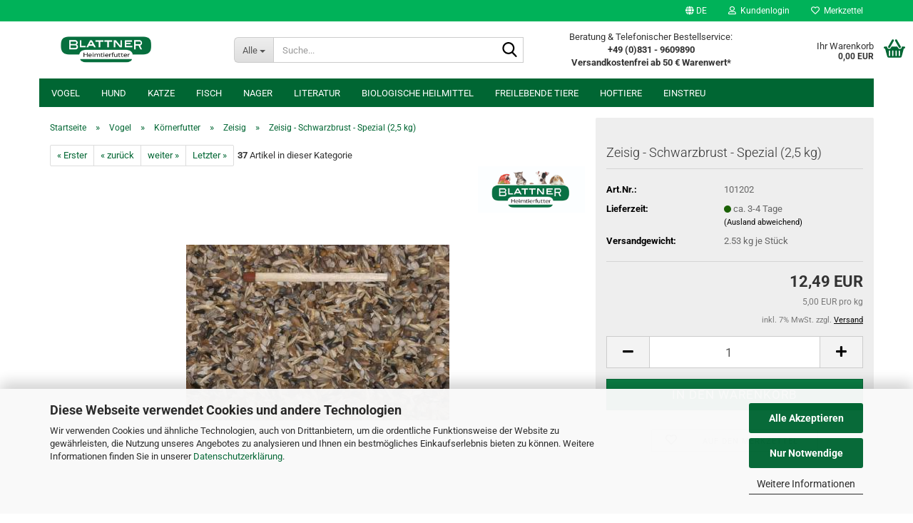

--- FILE ---
content_type: text/html; charset=utf-8
request_url: https://blattner-heimtierfutter.de/3562-Zeisig---Schwarzbrust---Spezial-2-5-kg.html
body_size: 25648
content:





	<!DOCTYPE html>
	<html xmlns="http://www.w3.org/1999/xhtml" dir="ltr" lang="de">
		
			<head>
				
					
					<!--

					=========================================================
					Shopsoftware by Gambio GmbH (c) 2005-2023 [www.gambio.de]
					=========================================================

					Gambio GmbH offers you highly scalable E-Commerce-Solutions and Services.
					The Shopsoftware is redistributable under the GNU General Public License (Version 2) [http://www.gnu.org/licenses/gpl-2.0.html].
					based on: E-Commerce Engine Copyright (c) 2006 xt:Commerce, created by Mario Zanier & Guido Winger and licensed under GNU/GPL.
					Information and contribution at http://www.xt-commerce.com

					=========================================================
					Please visit our website: www.gambio.de
					=========================================================

					-->
				

                
    

                    
                

				
					<meta name="viewport" content="width=device-width, initial-scale=1, minimum-scale=1.0" />
				

				
					<meta http-equiv="Content-Type" content="text/html; charset=utf-8" />
		<meta name="language" content="de" />
		<meta name="keywords" content="blattner,heimtierfutter,tierfutter,katze,vogel,hund,kleintiere,futter,kaufen,qualität" />
		<title>Zeisig - Schwarzbrust - Spezial (2,5 kg)</title>
		<meta property="og:title" content="Zeisig - Schwarzbrust - Spezial (2,5 kg)" />
		<meta property="og:site_name" content="Blattner Heimtierfutter - Ihr tierisch starker Heimtierprofi" />
		<meta property="og:locale" content="de_DE" />
		<meta property="og:type" content="product" />
		<meta property="og:description" content="Erstklassige Spezialmischung für Schwarzbrustzeisig, Trauerzeisig u.ä.

Zusammensetzung: 
Negersaat, Zichorien, Perilla hell, Perilla braun, Salatsamen, Knaulgras, Kanariensaat, Sesam, Wildsamen, Leinsamen, Nachtkerze, Mohn, Feldsalatsamen, ..." />
		<meta property="og:image" content="https://blattner-heimtierfutter.de/images/product_images/info_images/101201-zeisig-schwarzbrust.jpg" />

				

								
									

				
					<base href="https://blattner-heimtierfutter.de/" />
				

				
											
							<link rel="shortcut icon" href="https://blattner-heimtierfutter.de/images/logos/favicon.ico" type="image/x-icon" />
						
									

				
									

				
											
							<link id="main-css" type="text/css" rel="stylesheet" href="public/theme/styles/system/main.min.css?bust=1769173184" />
						
									

				
					<meta name="robots" content="index,follow" />
		<link rel="canonical" href="https://blattner-heimtierfutter.de/3562-Zeisig---Schwarzbrust---Spezial-2-5-kg.html?language=de" />
		<meta property="og:url" content="https://blattner-heimtierfutter.de/3562-Zeisig---Schwarzbrust---Spezial-2-5-kg.html?language=de">
		<link rel="alternate" hreflang="x-default" href="https://blattner-heimtierfutter.de/3562-Zeisig---Schwarzbrust---Spezial-2-5-kg.html?language=de" />
		<link rel="alternate" hreflang="en" href="https://blattner-heimtierfutter.de/en-3562-Black-Chested-Siskin-Special-2-5-kg.html?language=en" />
		<link rel="alternate" hreflang="de" href="https://blattner-heimtierfutter.de/3562-Zeisig---Schwarzbrust---Spezial-2-5-kg.html?language=de" />
		<link rel="alternate" hreflang="it" href="https://blattner-heimtierfutter.de/it-3562-Lucherino-Testa-Nera-2-5-kg.html?language=it" />
		<!-- Google Tag Manager -->
<script>(function(w,d,s,l,i){w[l]=w[l]||[];w[l].push({'gtm.start':
new Date().getTime(),event:'gtm.js'});var f=d.getElementsByTagName(s)[0],
j=d.createElement(s),dl=l!='dataLayer'?'&l='+l:'';j.async=true;j.src=
'https://www.googletagmanager.com/gtm.js?id='+i+dl;f.parentNode.insertBefore(j,f);
})(window,document,'script','dataLayer','GTM-MRPVCKXS');</script>
<!-- End Google Tag Manager --><script src="https://cdn.gambiohub.com/sdk/1.2.0/dist/bundle.js"></script><script>var payPalText = {"ecsNote":"Bitte w\u00e4hlen Sie ihre gew\u00fcnschte PayPal-Zahlungsweise.","paypalUnavailable":"PayPal steht f\u00fcr diese Transaktion im Moment nicht zur Verf\u00fcgung.","errorContinue":"weiter","continueToPayPal":"Kostenpflichtig bestellen","errorCheckData":"Es ist ein Fehler aufgetreten. Bitte \u00fcberpr\u00fcfen Sie Ihre Eingaben."};var payPalButtonSettings = {"env":"live","commit":false,"style":{"label":"checkout","shape":"rect","color":"gold","layout":"vertical","tagline":false},"locale":"","fundingCardAllowed":true,"fundingELVAllowed":true,"fundingCreditAllowed":false,"createPaymentUrl":"https:\/\/blattner-heimtierfutter.de\/shop.php?do=PayPalHub\/CreatePayment&initiator=ecs","authorizedPaymentUrl":"https:\/\/blattner-heimtierfutter.de\/shop.php?do=PayPalHub\/AuthorizedPayment&initiator=ecs","checkoutUrl":"https:\/\/blattner-heimtierfutter.de\/shop.php?do=PayPalHub\/RedirectGuest","useVault":false,"jssrc":"https:\/\/www.paypal.com\/sdk\/js?client-id=AVEjCpwSc-e9jOY8dHKoTUckaKtPo0shiwe_T2rKtxp30K4TYGRopYjsUS6Qmkj6bILd7Nt72pbMWCXe&commit=false&intent=capture&components=buttons%2Cmarks%2Cmessages%2Cfunding-eligibility%2Cgooglepay%2Capplepay%2Ccard-fields&integration-date=2021-11-25&enable-funding=paylater&merchant-id=42CBAQ6Z5W4CS&currency=EUR","partnerAttributionId":"GambioGmbH_Cart_Hub_PPXO","createOrderUrl":"https:\/\/blattner-heimtierfutter.de\/shop.php?do=PayPalHub\/CreateOrder&initiator=ecs","getOrderUrl":"https:\/\/blattner-heimtierfutter.de\/shop.php?do=PayPalHub\/GetOrder","approvedOrderUrl":"https:\/\/blattner-heimtierfutter.de\/shop.php?do=PayPalHub\/ApprovedOrder&initiator=ecs","paymentApproved":false,"developmentMode":false,"cartAmount":0};var jsShoppingCart = {"languageCode":"de","verifySca":"https:\/\/blattner-heimtierfutter.de\/shop.php?do=PayPalHub\/VerifySca","totalAmount":"0.00","currency":"EUR","env":"live","commit":false,"style":{"label":"checkout","shape":"rect","color":"gold","layout":"vertical","tagline":false},"locale":"","fundingCardAllowed":true,"fundingELVAllowed":true,"fundingCreditAllowed":false,"createPaymentUrl":"https:\/\/blattner-heimtierfutter.de\/shop.php?do=PayPalHub\/CreatePayment&initiator=ecs","authorizedPaymentUrl":"https:\/\/blattner-heimtierfutter.de\/shop.php?do=PayPalHub\/AuthorizedPayment&initiator=ecs","checkoutUrl":"https:\/\/blattner-heimtierfutter.de\/shop.php?do=PayPalHub\/RedirectGuest","useVault":false,"jssrc":"https:\/\/www.paypal.com\/sdk\/js?client-id=AVEjCpwSc-e9jOY8dHKoTUckaKtPo0shiwe_T2rKtxp30K4TYGRopYjsUS6Qmkj6bILd7Nt72pbMWCXe&commit=false&intent=capture&components=buttons%2Cmarks%2Cmessages%2Cfunding-eligibility%2Cgooglepay%2Capplepay%2Ccard-fields&integration-date=2021-11-25&enable-funding=paylater&merchant-id=42CBAQ6Z5W4CS&currency=EUR","partnerAttributionId":"GambioGmbH_Cart_Hub_PPXO","createOrderUrl":"https:\/\/blattner-heimtierfutter.de\/shop.php?do=PayPalHub\/CreateOrder&initiator=ecs","getOrderUrl":"https:\/\/blattner-heimtierfutter.de\/shop.php?do=PayPalHub\/GetOrder","approvedOrderUrl":"https:\/\/blattner-heimtierfutter.de\/shop.php?do=PayPalHub\/ApprovedOrder&initiator=ecs","paymentApproved":false,"developmentMode":false,"cartAmount":0};var payPalBannerSettings = {"useVault":false,"jssrc":"https:\/\/www.paypal.com\/sdk\/js?client-id=AVEjCpwSc-e9jOY8dHKoTUckaKtPo0shiwe_T2rKtxp30K4TYGRopYjsUS6Qmkj6bILd7Nt72pbMWCXe&commit=false&intent=capture&components=buttons%2Cmarks%2Cmessages%2Cfunding-eligibility%2Cgooglepay%2Capplepay%2Ccard-fields&integration-date=2021-11-25&enable-funding=paylater&merchant-id=42CBAQ6Z5W4CS&currency=EUR","partnerAttributionId":"GambioGmbH_Cart_Hub_PPXO","positions":{"cartBottom":{"placement":"cart","style":{"layout":"flex","logo":{"type":"primary"},"text":{"color":"white"},"color":"blue","ratio":"1x1"}},"product":{"placement":"product","style":{"layout":"flex","logo":{"type":"primary"},"text":{"color":"white"},"color":"blue","ratio":"1x1"}}},"currency":"EUR","cartAmount":0,"productsPrice":12.49};</script><script id="paypalconsent" type="application/json">{"purpose_id":null}</script><script src="GXModules/Gambio/Hub/Shop/Javascript/PayPalLoader-bust_1755791919.js" async></script><link rel="stylesheet" href="https://cdn.gambiohub.com/sdk/1.2.0/dist/css/gambio_hub.css">
				
    

				
									
			</head>
		
		
			<body class="page-product-info"
				  data-gambio-namespace="https://blattner-heimtierfutter.de/public/theme/javascripts/system"
				  data-jse-namespace="https://blattner-heimtierfutter.de/JSEngine/build"
				  data-gambio-controller="initialize"
				  data-gambio-widget="input_number responsive_image_loader transitions header image_maps modal history dropdown core_workarounds anchor"
				  data-input_number-separator=","
					>

				
					
				

				
									

				
									
		




	



	
		<div id="outer-wrapper" >
			
				<header id="header" class="navbar">
					
	





	<div id="topbar-container">
						
		
					

		
			<div class="navbar-topbar">
				
					<nav data-gambio-widget="menu link_crypter" data-menu-switch-element-position="false" data-menu-events='{"desktop": ["click"], "mobile": ["click"]}' data-menu-ignore-class="dropdown-menu">
						<ul class="nav navbar-nav navbar-right" data-menu-replace="partial">

                            <li class="navbar-topbar-item">
                                <ul id="secondaryNavigation" class="nav navbar-nav ignore-menu">
                                                                    </ul>

                                <script id="secondaryNavigation-menu-template" type="text/mustache">
                                    
                                        <ul id="secondaryNavigation" class="nav navbar-nav">
                                            <li v-for="(item, index) in items" class="navbar-topbar-item hidden-xs content-manager-item">
                                                <a href="javascript:;" :title="item.title" @click="goTo(item.content)">
                                                    <span class="fa fa-arrow-circle-right visble-xs-block"></span>
                                                    {{item.title}}
                                                </a>
                                            </li>
                                        </ul>
                                    
                                </script>
                            </li>

							
															

							
															

							
															

							
															

							
															

															<li class="dropdown navbar-topbar-item first">

									
																					
												<a href="#" aria-label="Sprache auswählen" title="Sprache auswählen" class="dropdown-toggle" data-toggle-hover="dropdown" role="button">

													
														<span class="language-code hidden-xs">
																															
																	<span class="fa fa-globe"></span>
																
																														de
														</span>
													

													
														<span class="visible-xs-block">
																															
																	<span class="fa fa-globe"></span>
																
																														&nbsp;Sprache
														</span>
													
												</a>
											
																			

									<ul class="level_2 dropdown-menu ignore-menu arrow-top">
										<li class="arrow"></li>
										<li>
											
												<form action="/3562-Zeisig---Schwarzbrust---Spezial-2-5-kg.html" method="POST" class="form-horizontal">

													
																													
																<div class="form-group">
																	<label style="display: inline">Sprache auswählen
																	    
	<select name="language" class="form-control">
					
				<option value="de" selected="selected">Deutsch</option>
			
					
				<option value="en">English</option>
			
					
				<option value="it">Italian</option>
			
			</select>

                                                                    </label>
																</div>
															
																											

													
																											

													
																													
																<div class="form-group">
																	<label style="display: inline">Lieferland
																	    
	<select name="switch_country" class="form-control">
					
				<option value="BE" >Belgien</option>
			
					
				<option value="DE" selected>Deutschland</option>
			
					
				<option value="DK" >Dänemark</option>
			
					
				<option value="FR" >Frankreich</option>
			
					
				<option value="GR" >Griechenland</option>
			
					
				<option value="IT" >Italien</option>
			
					
				<option value="HR" >Kroatien</option>
			
					
				<option value="LU" >Luxemburg</option>
			
					
				<option value="MT" >Malta</option>
			
					
				<option value="NL" >Niederlande</option>
			
					
				<option value="XI" >Nordirland</option>
			
					
				<option value="AT" >Österreich</option>
			
					
				<option value="PL" >Polen</option>
			
					
				<option value="PT" >Portugal</option>
			
					
				<option value="RO" >Rumänien</option>
			
					
				<option value="SE" >Schweden</option>
			
					
				<option value="SK" >Slowakei (Slowakische Republik)</option>
			
					
				<option value="SI" >Slowenien</option>
			
					
				<option value="ES" >Spanien</option>
			
					
				<option value="CZ" >Tschechische Republik</option>
			
					
				<option value="HU" >Ungarn</option>
			
					
				<option value="GB" >Vereinigtes Königreich</option>
			
			</select>

                                                                    </label>
																</div>
															
																											

													
														<div class="dropdown-footer row">
															<input type="submit" class="btn btn-primary btn-block" value="Speichern" title="Speichern" />
														</div>
													

													

												</form>
											
										</li>
									</ul>
								</li>
							
							
																	
										<li class="dropdown navbar-topbar-item">
											<a title="Anmeldung" href="/3562-Zeisig---Schwarzbrust---Spezial-2-5-kg.html#" class="dropdown-toggle" data-toggle-hover="dropdown" role="button" aria-label="Kundenlogin">
												
																											
															<span class="fa fa-user-o"></span>
														
																									

												&nbsp;Kundenlogin
											</a>
											




	<ul class="dropdown-menu dropdown-menu-login arrow-top">
		
			<li class="arrow"></li>
		
		
		
			<li class="dropdown-header hidden-xs">Kundenlogin</li>
		
		
		
			<li>
				<form action="https://blattner-heimtierfutter.de/login.php?action=process" method="post" class="form-horizontal">
					<input type="hidden" name="return_url" value="https://blattner-heimtierfutter.de/3562-Zeisig---Schwarzbrust---Spezial-2-5-kg.html">
					<input type="hidden" name="return_url_hash" value="50e2f88439c04e5cac56dc8b39acaeb59fe7605359d216a8e40996daee69d580">
					
						<div class="form-group">
                            <label for="box-login-dropdown-login-username" class="form-control sr-only">E-Mail</label>
							<input
                                autocomplete="username"
                                type="email"
                                id="box-login-dropdown-login-username"
                                class="form-control"
                                placeholder="E-Mail"
                                name="email_address"
                                oninput="this.setCustomValidity('')"
                                oninvalid="this.setCustomValidity('Bitte geben Sie eine korrekte Emailadresse ein')"
                            />
						</div>
					
					
                        <div class="form-group password-form-field" data-gambio-widget="show_password">
                            <label for="box-login-dropdown-login-password" class="form-control sr-only">Passwort</label>
                            <input autocomplete="current-password" type="password" id="box-login-dropdown-login-password" class="form-control" placeholder="Passwort" name="password" />
                            <button class="btn show-password hidden" type="button">
                                <i class="fa fa-eye" aria-hidden="true"></i>
                                <span class="sr-only">Toggle Password View</span>
                            </button>
                        </div>
					
					
						<div class="dropdown-footer row">
							
	
								
									<input type="submit" class="btn btn-primary btn-block" value="Anmelden" />
								
								<ul>
									
										<li>
											<a title="Konto erstellen" href="https://blattner-heimtierfutter.de/shop.php?do=CreateRegistree">
												Konto erstellen
											</a>
										</li>
									
									
										<li>
											<a title="Passwort vergessen?" href="https://blattner-heimtierfutter.de/password_double_opt.php">
												Passwort vergessen?
											</a>
										</li>
									
								</ul>
							
	

	
						</div>
					
				</form>
			</li>
		
	</ul>


										</li>
									
															

							
																	
										<li class="navbar-topbar-item">
											<a href="https://blattner-heimtierfutter.de/wish_list.php" title="Merkzettel anzeigen" aria-label="Merkzettel">
												
																											
															<span class="fa fa-heart-o"></span>
														
																									

												&nbsp;Merkzettel
											</a>
										</li>
									
															

							
						</ul>
					</nav>
				
			</div>
		
	</div>




	<div class="inside">

		<div class="row">

		
												
			<div class="navbar-header" data-gambio-widget="mobile_menu">
									
							
		<div id="navbar-brand" class="navbar-brand">
			<a href="https://blattner-heimtierfutter.de/" title="Blattner Heimtierfutter - Ihr tierisch starker Heimtierprofi">
				<img id="main-header-logo" class="img-responsive" src="https://blattner-heimtierfutter.de/images/logos/blattner_logo2_logo.png" alt="Blattner Heimtierfutter - Ihr tierisch starker Heimtierprofi-Logo">
			</a>
		</div>
	
					
								
					
	
	
			
	
		<button type="button" class="navbar-toggle" aria-label="navigationbar toggle button" data-mobile_menu-target="#categories .navbar-collapse"
		        data-mobile_menu-body-class="categories-open" data-mobile_menu-toggle-content-visibility>
			<img src="public/theme/images/svgs/bars.svg" class="gx-menu svg--inject" alt="menu bars icon">
		</button>
	
	
	
		<button type="button" class="navbar-toggle cart-icon" data-mobile_menu-location="shopping_cart.php">
			<img src="public/theme/images/svgs/basket.svg" class="gx-cart-basket svg--inject" alt="shopping cart icon">
			<span class="cart-products-count hidden">
				0
			</span>
		</button>
	
	
			
			<button type="button" class="navbar-toggle" aria-label="searchbar toggle button" data-mobile_menu-target=".navbar-search" data-mobile_menu-body-class="search-open"
					data-mobile_menu-toggle-content-visibility>
				<img src="public/theme/images/svgs/search.svg" class="gx-search svg--inject" alt="search icon">
			</button>
		
	
				
			</div>
		

		
							






	<div class="navbar-search collapse">

		
						<p class="navbar-search-header dropdown-header">Suche</p>
		

		
			<form role="search" action="advanced_search_result.php" method="get" data-gambio-widget="live_search">

				<div class="navbar-search-input-group input-group">
					<div class="navbar-search-input-group-btn input-group-btn custom-dropdown" data-dropdown-trigger-change="false" data-dropdown-trigger-no-change="false">

						
							<button aria-label="Suche..." type="button" class="btn btn-default dropdown-toggle" data-toggle="dropdown" aria-haspopup="true" aria-expanded="false">
								<span class="dropdown-name">Alle</span> <span class="caret"></span>
							</button>
						

						
															
									<ul class="dropdown-menu">
																				
												<li><a href="#" data-rel="0">Alle</a></li>
											
																							
													<li><a href="#" data-rel="75">Vogel</a></li>
												
																							
													<li><a href="#" data-rel="158">Hund</a></li>
												
																							
													<li><a href="#" data-rel="163">Katze</a></li>
												
																							
													<li><a href="#" data-rel="169">Fisch</a></li>
												
																							
													<li><a href="#" data-rel="173">Nager</a></li>
												
																							
													<li><a href="#" data-rel="231">Literatur</a></li>
												
																							
													<li><a href="#" data-rel="245">Biologische Heilmittel</a></li>
												
																							
													<li><a href="#" data-rel="319">freilebende Tiere</a></li>
												
																							
													<li><a href="#" data-rel="332">Hoftiere</a></li>
												
																							
													<li><a href="#" data-rel="600">Einstreu</a></li>
												
																														</ul>
								
													

						
															
                                    <label for="top-search-button-categories-id" class="sr-only">Alle</label>
									<select id="top-search-button-categories-id" name="categories_id">
										<option value="0">Alle</option>
																																	
													<option value="75">Vogel</option>
												
																							
													<option value="158">Hund</option>
												
																							
													<option value="163">Katze</option>
												
																							
													<option value="169">Fisch</option>
												
																							
													<option value="173">Nager</option>
												
																							
													<option value="231">Literatur</option>
												
																							
													<option value="245">Biologische Heilmittel</option>
												
																							
													<option value="319">freilebende Tiere</option>
												
																							
													<option value="332">Hoftiere</option>
												
																							
													<option value="600">Einstreu</option>
												
																														</select>
								
													

					</div>
					<input type="text" id="search-field-input" name="keywords" placeholder="Suche..." class="form-control search-input" autocomplete="off" />
					
					<button aria-label="Suche..." type="submit" class="form-control-feedback">
						<img src="public/theme/images/svgs/search.svg" class="gx-search-input svg--inject" alt="search icon">
					</button>
					

                    <label for="search-field-input" class="control-label sr-only">Suche...</label>
					

				</div>


									<input type="hidden" value="1" name="inc_subcat" />
				
				
					<div class="navbar-search-footer visible-xs-block">
						
							<button class="btn btn-primary btn-block" type="submit">
								Suche...
							</button>
						
						
							<a href="advanced_search.php" class="btn btn-default btn-block" title="Erweiterte Suche">
								Erweiterte Suche
							</a>
						
					</div>
				

				<div class="search-result-container"></div>

			</form>
		
	</div>


					

		
							
					
	<div class="custom-container">
		
			<div class="inside">
				
											
							<style type="text/css">
text-aling: left;</style>
<p>
	Beratung &amp; Telefonischer Bestellservice:<br />
	<strong>+49 (0)831&nbsp;- 9609890<br />
	Versandkostenfrei ab 50 &euro; Warenwert*</strong>
</p>

						
									
			</div>
		
	</div>
				
					

		
    		<!-- layout_header honeygrid -->
							
					


	<nav id="cart-container" class="navbar-cart" data-gambio-widget="menu cart_dropdown" data-menu-switch-element-position="false">
		
			<ul class="cart-container-inner">
				
					<li>
						<a href="https://blattner-heimtierfutter.de/shopping_cart.php" class="dropdown-toggle">
							
								<img src="public/theme/images/svgs/basket.svg" alt="shopping cart icon" class="gx-cart-basket svg--inject">
								<span class="cart">
									Ihr Warenkorb<br />
									<span class="products">
										0,00 EUR
									</span>
								</span>
							
							
																	<span class="cart-products-count hidden">
										
									</span>
															
						</a>

						
							



	<ul class="dropdown-menu arrow-top cart-dropdown cart-empty">
		
			<li class="arrow"></li>
		
	
		
					
	
		
            <script>
            function ga4ViewCart() {
                console.log('GA4 is disabled');
            }
        </script>
    
			<li class="cart-dropdown-inside">
		
				
									
				
									
						<div class="cart-empty">
							Sie haben noch keine Artikel in Ihrem Warenkorb.
						</div>
					
								
			</li>
		
	</ul>
						
					</li>
				
			</ul>
		
	</nav>

				
					

		</div>

	</div>









	<noscript>
		<div class="alert alert-danger noscript-notice" role="alert">
			JavaScript ist in Ihrem Browser deaktiviert. Aktivieren Sie JavaScript, um alle Funktionen des Shops nutzen und alle Inhalte sehen zu können.
		</div>
	</noscript>



			
						


	<div id="categories">
		<div class="navbar-collapse collapse">
			
				<nav class="navbar-default navbar-categories" data-gambio-widget="menu">
					
						<ul class="level-1 nav navbar-nav">
                             
															
									<li class="dropdown level-1-child" data-id="75">
										
											<a class="dropdown-toggle" href="https://blattner-heimtierfutter.de/Vogel/" title="Vogel">
												
													Vogel
												
																							</a>
										
										
										
																							
													<ul data-level="2" class="level-2 dropdown-menu dropdown-menu-child">
														
															<li class="enter-category hidden-sm hidden-md hidden-lg show-more">
																
																	<a class="dropdown-toggle" href="https://blattner-heimtierfutter.de/Vogel/" title="Vogel">
																		
																			Vogel anzeigen
																		
																	</a>
																
															</li>
														
														
																																																																																																																																																																																																																																																																																																																																																																																																																																																																																																																																																																																																																																																																																																																																																																																																																																																																																																																																																																																																																											
																													
																															
																	<li class="dropdown level-2-child">
																		<a href="https://blattner-heimtierfutter.de/Vogel/Koernerfutter/" title="Körnerfutter">
																			Körnerfutter
																		</a>
																																					<ul  data-level="3" class="level-3 dropdown-menu dropdown-menu-child">
																				<li class="enter-category">
																					<a href="https://blattner-heimtierfutter.de/Vogel/Koernerfutter/" title="Körnerfutter" class="dropdown-toggle">
																						Körnerfutter anzeigen
																					</a>
																				</li>
																																									
																						<li class="level-3-child active">
																							<a href="https://blattner-heimtierfutter.de/Vogel/Koernerfutter/Zeisig/" title="Zeisig">
																								Zeisig
																							</a>
																						</li>
																					
																																									
																						<li class="level-3-child">
																							<a href="https://blattner-heimtierfutter.de/Vogel/Koernerfutter/Girlitz/" title="Girlitz">
																								Girlitz
																							</a>
																						</li>
																					
																																									
																						<li class="level-3-child">
																							<a href="https://blattner-heimtierfutter.de/Vogel/Koernerfutter/Waldvogel/" title="Waldvogel">
																								Waldvogel
																							</a>
																						</li>
																					
																																									
																						<li class="level-3-child">
																							<a href="https://blattner-heimtierfutter.de/Vogel/Koernerfutter/Kanarien/" title="Kanarien">
																								Kanarien
																							</a>
																						</li>
																					
																																									
																						<li class="level-3-child">
																							<a href="https://blattner-heimtierfutter.de/Vogel/Koernerfutter/Exoten/" title="Exoten">
																								Exoten
																							</a>
																						</li>
																					
																																									
																						<li class="level-3-child">
																							<a href="https://blattner-heimtierfutter.de/Vogel/Koernerfutter/Wellensittich/" title="Wellensittich">
																								Wellensittich
																							</a>
																						</li>
																					
																																									
																						<li class="level-3-child">
																							<a href="https://blattner-heimtierfutter.de/Vogel/Koernerfutter/Grosssittich/" title="Großsittich">
																								Großsittich
																							</a>
																						</li>
																					
																																									
																						<li class="level-3-child">
																							<a href="https://blattner-heimtierfutter.de/Vogel/Koernerfutter/Ziergefluegel/" title="Ziergeflügel">
																								Ziergeflügel
																							</a>
																						</li>
																					
																																									
																						<li class="level-3-child">
																							<a href="https://blattner-heimtierfutter.de/Vogel/Koernerfutter/Tauben/" title="Tauben">
																								Tauben
																							</a>
																						</li>
																					
																																									
																						<li class="level-3-child">
																							<a href="https://blattner-heimtierfutter.de/Vogel/Koernerfutter/Wild-Unkrautsamen/" title="Wild-/Unkrautsamen">
																								Wild-/Unkrautsamen
																							</a>
																						</li>
																					
																																							</ul>
																																			</li>
																
																															
																	<li class="dropdown level-2-child">
																		<a href="https://blattner-heimtierfutter.de/Vogel/Keimfutter/" title="Keimfutter">
																			Keimfutter
																		</a>
																																					<ul  data-level="3" class="level-3 dropdown-menu dropdown-menu-child">
																				<li class="enter-category">
																					<a href="https://blattner-heimtierfutter.de/Vogel/Keimfutter/" title="Keimfutter" class="dropdown-toggle">
																						Keimfutter anzeigen
																					</a>
																				</li>
																																									
																						<li class="level-3-child">
																							<a href="https://blattner-heimtierfutter.de/Vogel/Keimfutter/Germix/" title="Germix">
																								Germix
																							</a>
																						</li>
																					
																																									
																						<li class="level-3-child">
																							<a href="https://blattner-heimtierfutter.de/Vogel/Keimfutter/Vogel-Keimfutter-Exoten/" title="Exoten">
																								Exoten
																							</a>
																						</li>
																					
																																									
																						<li class="level-3-child">
																							<a href="https://blattner-heimtierfutter.de/Vogel/Keimfutter/Vogel-Keimfutter-Kanarien/" title="Kanarien">
																								Kanarien
																							</a>
																						</li>
																					
																																									
																						<li class="level-3-child">
																							<a href="https://blattner-heimtierfutter.de/Vogel/Keimfutter/Vogel-Keimfutter-Zeisig/" title="Zeisig">
																								Zeisig
																							</a>
																						</li>
																					
																																									
																						<li class="level-3-child">
																							<a href="https://blattner-heimtierfutter.de/Vogel/Keimfutter/Vogel-Keimfutter-Girlitz/" title="Girlitz">
																								Girlitz
																							</a>
																						</li>
																					
																																									
																						<li class="level-3-child">
																							<a href="https://blattner-heimtierfutter.de/Vogel/Keimfutter/Vogel-Keimfutter-Sittich/" title="Sittich">
																								Sittich
																							</a>
																						</li>
																					
																																									
																						<li class="level-3-child">
																							<a href="https://blattner-heimtierfutter.de/Vogel/Keimfutter/Vogel-Keimfutter-Papageien/" title="Papageien">
																								Papageien
																							</a>
																						</li>
																					
																																									
																						<li class="level-3-child">
																							<a href="https://blattner-heimtierfutter.de/Vogel/Keimfutter/Vogel-Keimfutter-Waldvogel/" title="Waldvogel">
																								Waldvogel
																							</a>
																						</li>
																					
																																							</ul>
																																			</li>
																
																															
																	<li class="dropdown level-2-child">
																		<a href="https://blattner-heimtierfutter.de/Vogel/Weichfutter/" title="Weichfutter">
																			Weichfutter
																		</a>
																																					<ul  data-level="3" class="level-3 dropdown-menu dropdown-menu-child">
																				<li class="enter-category">
																					<a href="https://blattner-heimtierfutter.de/Vogel/Weichfutter/" title="Weichfutter" class="dropdown-toggle">
																						Weichfutter anzeigen
																					</a>
																				</li>
																																									
																						<li class="level-3-child">
																							<a href="https://blattner-heimtierfutter.de/Vogel/Weichfutter/Vogel-Weichfutter-Trockenmischungen/" title="Trockenmischungen">
																								Trockenmischungen
																							</a>
																						</li>
																					
																																									
																						<li class="level-3-child">
																							<a href="https://blattner-heimtierfutter.de/Vogel/Weichfutter/Vogel-Weichfutter-Fettmischungen/" title="Fettmischungen">
																								Fettmischungen
																							</a>
																						</li>
																					
																																									
																						<li class="level-3-child">
																							<a href="https://blattner-heimtierfutter.de/Vogel/Weichfutter/Vogel-Weichfutter-Honigmischungen/" title="Honigmischungen">
																								Honigmischungen
																							</a>
																						</li>
																					
																																									
																						<li class="level-3-child">
																							<a href="https://blattner-heimtierfutter.de/Vogel/Weichfutter/Vogel-Weichfutter-Lorifutter/" title="Lorifutter">
																								Lorifutter
																							</a>
																						</li>
																					
																																									
																						<li class="level-3-child">
																							<a href="https://blattner-heimtierfutter.de/Vogel/Weichfutter/Vogel-Weichfutter-Nektar/" title="Nektar">
																								Nektar
																							</a>
																						</li>
																					
																																									
																						<li class="level-3-child">
																							<a href="https://blattner-heimtierfutter.de/Vogel/Weichfutter/Vogel-Weichfutter-Pelletfutter/" title="Pelletfutter">
																								Pelletfutter
																							</a>
																						</li>
																					
																																							</ul>
																																			</li>
																
																															
																	<li class="dropdown level-2-child">
																		<a href="https://blattner-heimtierfutter.de/Vogel/Aufzucht-Eifutter/" title="Aufzucht-./Eifutter">
																			Aufzucht-./Eifutter
																		</a>
																																					<ul  data-level="3" class="level-3 dropdown-menu dropdown-menu-child">
																				<li class="enter-category">
																					<a href="https://blattner-heimtierfutter.de/Vogel/Aufzucht-Eifutter/" title="Aufzucht-./Eifutter" class="dropdown-toggle">
																						Aufzucht-./Eifutter anzeigen
																					</a>
																				</li>
																																									
																						<li class="level-3-child">
																							<a href="https://blattner-heimtierfutter.de/Vogel/Aufzucht-Eifutter/category-596/" title="LUS Italia">
																								LUS Italia
																							</a>
																						</li>
																					
																																									
																						<li class="level-3-child">
																							<a href="https://blattner-heimtierfutter.de/Vogel/Aufzucht-Eifutter/Vogel-Aeufzucht---Eifutter-Orlux/" title="Orlux">
																								Orlux
																							</a>
																						</li>
																					
																																									
																						<li class="level-3-child">
																							<a href="https://blattner-heimtierfutter.de/Vogel/Aufzucht-Eifutter/Vogel-Aeufzucht---Eifutter-Ravasi-Raff/" title="Ravasi/Raff">
																								Ravasi/Raff
																							</a>
																						</li>
																					
																																									
																						<li class="level-3-child">
																							<a href="https://blattner-heimtierfutter.de/Vogel/Aufzucht-Eifutter/Vogel-Aeufzucht---Eifutter-Unica/" title="Unica">
																								Unica
																							</a>
																						</li>
																					
																																									
																						<li class="level-3-child">
																							<a href="https://blattner-heimtierfutter.de/Vogel/Aufzucht-Eifutter/Vogel-Aeufzucht---Eifutter-sonstige/" title="sonstige">
																								sonstige
																							</a>
																						</li>
																					
																																							</ul>
																																			</li>
																
																															
																	<li class="dropdown level-2-child">
																		<a href="https://blattner-heimtierfutter.de/Vogel/Insekten-Frostfutter/" title="Insekten-./Frostfutter">
																			Insekten-./Frostfutter
																		</a>
																																					<ul  data-level="3" class="level-3 dropdown-menu dropdown-menu-child">
																				<li class="enter-category">
																					<a href="https://blattner-heimtierfutter.de/Vogel/Insekten-Frostfutter/" title="Insekten-./Frostfutter" class="dropdown-toggle">
																						Insekten-./Frostfutter anzeigen
																					</a>
																				</li>
																																									
																						<li class="level-3-child">
																							<a href="https://blattner-heimtierfutter.de/Vogel/Insekten-Frostfutter/Vogel-Insekten---Frostfutter-Lebende-Insekten/" title="Lebende Insekten">
																								Lebende Insekten
																							</a>
																						</li>
																					
																																									
																						<li class="level-3-child">
																							<a href="https://blattner-heimtierfutter.de/Vogel/Insekten-Frostfutter/Vogel-Insekten---Frostfutter-gefrostete-Insekten/" title="gefrostete Insekten">
																								gefrostete Insekten
																							</a>
																						</li>
																					
																																									
																						<li class="level-3-child">
																							<a href="https://blattner-heimtierfutter.de/Vogel/Insekten-Frostfutter/Vogel-Insekten---Frostfutter-Trockeninsekten/" title="Trockeninsekten">
																								Trockeninsekten
																							</a>
																						</li>
																					
																																							</ul>
																																			</li>
																
																															
																	<li class="dropdown level-2-child">
																		<a href="https://blattner-heimtierfutter.de/Vogel/Einzelsaaten/" title="Einzelsaaten">
																			Einzelsaaten
																		</a>
																																					<ul  data-level="3" class="level-3 dropdown-menu dropdown-menu-child">
																				<li class="enter-category">
																					<a href="https://blattner-heimtierfutter.de/Vogel/Einzelsaaten/" title="Einzelsaaten" class="dropdown-toggle">
																						Einzelsaaten anzeigen
																					</a>
																				</li>
																																									
																						<li class="level-3-child">
																							<a href="https://blattner-heimtierfutter.de/Vogel/Einzelsaaten/Vogel-Einzelsaaten-Mehlsaaten/" title="Mehlsaaten">
																								Mehlsaaten
																							</a>
																						</li>
																					
																																									
																						<li class="level-3-child">
																							<a href="https://blattner-heimtierfutter.de/Vogel/Einzelsaaten/Vogel-Einzelsaaten-Oelsaaten/" title="Ölsaaten">
																								Ölsaaten
																							</a>
																						</li>
																					
																																									
																						<li class="level-3-child">
																							<a href="https://blattner-heimtierfutter.de/Vogel/Einzelsaaten/Vogel-Einzelsaaten-Baumsaaten/" title="Baumsaaten">
																								Baumsaaten
																							</a>
																						</li>
																					
																																									
																						<li class="level-3-child">
																							<a href="https://blattner-heimtierfutter.de/Vogel/Einzelsaaten/Vogel-Einzelsaaten-Beeren-u--Fruechte-getrocknet/" title="Beeren u. Früchte getrocknet">
																								Beeren u. Früchte getrocknet
																							</a>
																						</li>
																					
																																									
																						<li class="level-3-child">
																							<a href="https://blattner-heimtierfutter.de/Vogel/Einzelsaaten/Vogel-Einzelsaaten-Nuesse/" title="Nüsse">
																								Nüsse
																							</a>
																						</li>
																					
																																									
																						<li class="level-3-child">
																							<a href="https://blattner-heimtierfutter.de/Vogel/Einzelsaaten/Vogel-Einzelsaaten-Spezialsaaten/" title="Spezialsaaten">
																								Spezialsaaten
																							</a>
																						</li>
																					
																																									
																						<li class="level-3-child">
																							<a href="https://blattner-heimtierfutter.de/Vogel/Einzelsaaten/Vogel-Einzelsaaten-Huelsenfruechte/" title="Hülsenfrüchte">
																								Hülsenfrüchte
																							</a>
																						</li>
																					
																																									
																						<li class="level-3-child">
																							<a href="https://blattner-heimtierfutter.de/Vogel/Einzelsaaten/Vogel-Einzelsaaten-Flocken--Puff-Getreide/" title="Flocken/ Puff-Getreide">
																								Flocken/ Puff-Getreide
																							</a>
																						</li>
																					
																																							</ul>
																																			</li>
																
																															
																	<li class="level-2-child">
																		<a href="https://blattner-heimtierfutter.de/Vogel/Wildvogelfutter/" title="Garten-./Wildvogelfutter">
																			Garten-./Wildvogelfutter
																		</a>
																																			</li>
																
																															
																	<li class="dropdown level-2-child">
																		<a href="https://blattner-heimtierfutter.de/Vogel/Ergaenzungsfutter/" title="Ergänzungsfutter">
																			Ergänzungsfutter
																		</a>
																																					<ul  data-level="3" class="level-3 dropdown-menu dropdown-menu-child">
																				<li class="enter-category">
																					<a href="https://blattner-heimtierfutter.de/Vogel/Ergaenzungsfutter/" title="Ergänzungsfutter" class="dropdown-toggle">
																						Ergänzungsfutter anzeigen
																					</a>
																				</li>
																																									
																						<li class="level-3-child">
																							<a href="https://blattner-heimtierfutter.de/Vogel/Ergaenzungsfutter/Vogel-Ergaenzungsfutter-Farbfutter/" title="Farbfutter">
																								Farbfutter
																							</a>
																						</li>
																					
																																									
																						<li class="level-3-child">
																							<a href="https://blattner-heimtierfutter.de/Vogel/Ergaenzungsfutter/Vogel-Ergaenzungsfutter-Pigmentverstaerker/" title="Pigmentverstärker">
																								Pigmentverstärker
																							</a>
																						</li>
																					
																																									
																						<li class="level-3-child">
																							<a href="https://blattner-heimtierfutter.de/Vogel/Ergaenzungsfutter/Vogel-Ergaenzungsfutter-Vitaminpraeparate/" title="Vitaminpräparate">
																								Vitaminpräparate
																							</a>
																						</li>
																					
																																									
																						<li class="level-3-child">
																							<a href="https://blattner-heimtierfutter.de/Vogel/Ergaenzungsfutter/Vogel-Ergaenzungsfutter-Naturprodukte/" title="Naturprodukte">
																								Naturprodukte
																							</a>
																						</li>
																					
																																									
																						<li class="level-3-child">
																							<a href="https://blattner-heimtierfutter.de/Vogel/Ergaenzungsfutter/Vogel-Ergaenzungsfutter-Grit-und-Mineralien/" title="Grit und Mineralien">
																								Grit und Mineralien
																							</a>
																						</li>
																					
																																									
																						<li class="level-3-child">
																							<a href="https://blattner-heimtierfutter.de/Vogel/Ergaenzungsfutter/Vogel-Ergaenzungsfutter-Vorbeugemittel/" title="Vorbeugemittel">
																								Vorbeugemittel
																							</a>
																						</li>
																					
																																							</ul>
																																			</li>
																
																															
																	<li class="dropdown level-2-child">
																		<a href="https://blattner-heimtierfutter.de/Vogel/NutriBird/" title="NutriBird">
																			NutriBird
																		</a>
																																					<ul  data-level="3" class="level-3 dropdown-menu dropdown-menu-child">
																				<li class="enter-category">
																					<a href="https://blattner-heimtierfutter.de/Vogel/NutriBird/" title="NutriBird" class="dropdown-toggle">
																						NutriBird anzeigen
																					</a>
																				</li>
																																									
																						<li class="level-3-child">
																							<a href="https://blattner-heimtierfutter.de/Vogel/NutriBird/Vogel-NutriBird-Kanarien/" title="Kanarien">
																								Kanarien
																							</a>
																						</li>
																					
																																									
																						<li class="level-3-child">
																							<a href="https://blattner-heimtierfutter.de/Vogel/NutriBird/Vogel-NutriBird-Handaufzucht/" title="Handaufzucht">
																								Handaufzucht
																							</a>
																						</li>
																					
																																							</ul>
																																			</li>
																
																															
																	<li class="dropdown level-2-child">
																		<a href="https://blattner-heimtierfutter.de/Vogel/Hygieneprodukte/" title="Hygieneprodukte">
																			Hygieneprodukte
																		</a>
																																					<ul  data-level="3" class="level-3 dropdown-menu dropdown-menu-child">
																				<li class="enter-category">
																					<a href="https://blattner-heimtierfutter.de/Vogel/Hygieneprodukte/" title="Hygieneprodukte" class="dropdown-toggle">
																						Hygieneprodukte anzeigen
																					</a>
																				</li>
																																									
																						<li class="level-3-child">
																							<a href="https://blattner-heimtierfutter.de/Vogel/Hygieneprodukte/Vogel-Hygieneprodukte-Desinfektionsmittel/" title="Desinfektionsmittel">
																								Desinfektionsmittel
																							</a>
																						</li>
																					
																																									
																						<li class="level-3-child">
																							<a href="https://blattner-heimtierfutter.de/Vogel/Hygieneprodukte/Vogel-Hygieneprodukte-Schaedlingsbekaempfung/" title="Schädlingsbekämpfung">
																								Schädlingsbekämpfung
																							</a>
																						</li>
																					
																																									
																						<li class="level-3-child">
																							<a href="https://blattner-heimtierfutter.de/Vogel/Hygieneprodukte/Vogel-Hygieneprodukte-Badezusaetze/" title="Badezusätze">
																								Badezusätze
																							</a>
																						</li>
																					
																																									
																						<li class="level-3-child">
																							<a href="https://blattner-heimtierfutter.de/Vogel/Hygieneprodukte/Vogel-Hygieneprodukte-Reiniger/" title="Reiniger">
																								Reiniger
																							</a>
																						</li>
																					
																																							</ul>
																																			</li>
																
																															
																	<li class="dropdown level-2-child">
																		<a href="https://blattner-heimtierfutter.de/Vogel/Zuchtzubehoer/" title="Zuchtzubehör">
																			Zuchtzubehör
																		</a>
																																					<ul  data-level="3" class="level-3 dropdown-menu dropdown-menu-child">
																				<li class="enter-category">
																					<a href="https://blattner-heimtierfutter.de/Vogel/Zuchtzubehoer/" title="Zuchtzubehör" class="dropdown-toggle">
																						Zuchtzubehör anzeigen
																					</a>
																				</li>
																																									
																						<li class="level-3-child">
																							<a href="https://blattner-heimtierfutter.de/Vogel/Zuchtzubehoer/Vogel-Zuchtzubehoer-Aeusstellungskaefige/" title="Ausstellungskäfige">
																								Ausstellungskäfige
																							</a>
																						</li>
																					
																																									
																						<li class="level-3-child">
																							<a href="https://blattner-heimtierfutter.de/Vogel/Zuchtzubehoer/Vogel-Zuchtzubehoer-Badehaeuser--schalen/" title="Badehäuser/-schalen">
																								Badehäuser/-schalen
																							</a>
																						</li>
																					
																																									
																						<li class="level-3-child">
																							<a href="https://blattner-heimtierfutter.de/Vogel/Zuchtzubehoer/Vogel-Zuchtzubehoer-Reinigungsbuersten/" title="Reinigungsbürsten">
																								Reinigungsbürsten
																							</a>
																						</li>
																					
																																									
																						<li class="level-3-child">
																							<a href="https://blattner-heimtierfutter.de/Vogel/Zuchtzubehoer/Vogel-Zuchtzubehoer-Fontaenen-Traenken/" title="Fontänen/Tränken">
																								Fontänen/Tränken
																							</a>
																						</li>
																					
																																									
																						<li class="level-3-child">
																							<a href="https://blattner-heimtierfutter.de/Vogel/Zuchtzubehoer/Vogel-Zuchtzubehoer-Futternaepfe/" title="Futternäpfe">
																								Futternäpfe
																							</a>
																						</li>
																					
																																									
																						<li class="level-3-child">
																							<a href="https://blattner-heimtierfutter.de/Vogel/Zuchtzubehoer/Vogel-Zuchtzubehoer-Keimautomaten/" title="Keimautomaten">
																								Keimautomaten
																							</a>
																						</li>
																					
																																									
																						<li class="level-3-child">
																							<a href="https://blattner-heimtierfutter.de/Vogel/Zuchtzubehoer/Vogel-Zuchtzubehoer-Kescher/" title="Kescher">
																								Kescher
																							</a>
																						</li>
																					
																																									
																						<li class="level-3-child">
																							<a href="https://blattner-heimtierfutter.de/Vogel/Zuchtzubehoer/Vogel-Zuchtzubehoer-Nester-Kunstzweige/" title="Nester/Kunstzweige">
																								Nester/Kunstzweige
																							</a>
																						</li>
																					
																																									
																						<li class="level-3-child">
																							<a href="https://blattner-heimtierfutter.de/Vogel/Zuchtzubehoer/Vogel-Zuchtzubehoer-Transportbehaelter/" title="Transportbehälter">
																								Transportbehälter
																							</a>
																						</li>
																					
																																									
																						<li class="level-3-child">
																							<a href="https://blattner-heimtierfutter.de/Vogel/Zuchtzubehoer/Vogel-Zuchtzubehoer-Sitzstangen/" title="Sitzstangen">
																								Sitzstangen
																							</a>
																						</li>
																					
																																									
																						<li class="level-3-child">
																							<a href="https://blattner-heimtierfutter.de/Vogel/Zuchtzubehoer/Vogel-Zuchtzubehoer-Nistmaterial/" title="Nistmaterial">
																								Nistmaterial
																							</a>
																						</li>
																					
																																									
																						<li class="level-3-child">
																							<a href="https://blattner-heimtierfutter.de/Vogel/Zuchtzubehoer/Vogel-Zuchtzubehoer-Farbringe/" title="Farbringe">
																								Farbringe
																							</a>
																						</li>
																					
																																									
																						<li class="level-3-child">
																							<a href="https://blattner-heimtierfutter.de/Vogel/Zuchtzubehoer/Vogel-Zuchtzubehoer-Scheren-und-Zangen/" title="Scheren und Zangen">
																								Scheren und Zangen
																							</a>
																						</li>
																					
																																									
																						<li class="level-3-child">
																							<a href="https://blattner-heimtierfutter.de/Vogel/Zuchtzubehoer/Vogel-Zuchtzubehoer-sonstiges/" title="sonstiges">
																								sonstiges
																							</a>
																						</li>
																					
																																							</ul>
																																			</li>
																
																															
																	<li class="dropdown level-2-child">
																		<a href="https://blattner-heimtierfutter.de/Vogel/Vogel-Elektrogeraete/" title="Elektrogeräte">
																			Elektrogeräte
																		</a>
																																					<ul  data-level="3" class="level-3 dropdown-menu dropdown-menu-child">
																				<li class="enter-category">
																					<a href="https://blattner-heimtierfutter.de/Vogel/Vogel-Elektrogeraete/" title="Elektrogeräte" class="dropdown-toggle">
																						Elektrogeräte anzeigen
																					</a>
																				</li>
																																									
																						<li class="level-3-child">
																							<a href="https://blattner-heimtierfutter.de/Vogel/Vogel-Elektrogeraete/Vogel-Elektrogeraete-Waermelampen-Heizer/" title="Wärmelampen/Heizer">
																								Wärmelampen/Heizer
																							</a>
																						</li>
																					
																																									
																						<li class="level-3-child">
																							<a href="https://blattner-heimtierfutter.de/Vogel/Vogel-Elektrogeraete/Vogel-Elektrogeraete-Leuchtstoffroehren/" title="Beleuchtung">
																								Beleuchtung
																							</a>
																						</li>
																					
																																									
																						<li class="level-3-child">
																							<a href="https://blattner-heimtierfutter.de/Vogel/Vogel-Elektrogeraete/Vogel-Elektrogeraete-Dimmer-Luftreiniger/" title="Dimmer/Luftreiniger">
																								Dimmer/Luftreiniger
																							</a>
																						</li>
																					
																																									
																						<li class="level-3-child">
																							<a href="https://blattner-heimtierfutter.de/Vogel/Vogel-Elektrogeraete/Vogel-Elektrogeraete-Insektenfallen/" title="Insektenfallen">
																								Insektenfallen
																							</a>
																						</li>
																					
																																							</ul>
																																			</li>
																
																															
																	<li class="level-2-child">
																		<a href="https://blattner-heimtierfutter.de/Vogel/Vogel-Verpackungsmaterial/" title="Verpackungsmaterial">
																			Verpackungsmaterial
																		</a>
																																			</li>
																
																															
																	<li class="level-2-child">
																		<a href="https://blattner-heimtierfutter.de/Vogel/Kaefige-Volieren/" title="Käfige/Volieren">
																			Käfige/Volieren
																		</a>
																																			</li>
																
																															
																	<li class="level-2-child">
																		<a href="https://blattner-heimtierfutter.de/Vogel/Vogel-Spielzeug/" title="Spielzeug">
																			Spielzeug
																		</a>
																																			</li>
																
																															
																	<li class="level-2-child">
																		<a href="https://blattner-heimtierfutter.de/Vogel/Leckerbissen/" title="Leckerbissen">
																			Leckerbissen
																		</a>
																																			</li>
																
																													
																												
														
															<li class="enter-category hidden-more hidden-xs">
																<a class="dropdown-toggle col-xs-6"
																   href="https://blattner-heimtierfutter.de/Vogel/"
																   title="Vogel">Vogel anzeigen</a>
							
																<span class="close-menu-container col-xs-6">
																	<span class="close-flyout">
																		<i class="fa fa-close"></i>
																	</span>
																</span>
															</li>
														
													
													</ul>
												
																					
										
									</li>
								
															
									<li class="dropdown level-1-child" data-id="158">
										
											<a class="dropdown-toggle" href="https://blattner-heimtierfutter.de/Hund/" title="Hund">
												
													Hund
												
																							</a>
										
										
										
																							
													<ul data-level="2" class="level-2 dropdown-menu dropdown-menu-child">
														
															<li class="enter-category hidden-sm hidden-md hidden-lg show-more">
																
																	<a class="dropdown-toggle" href="https://blattner-heimtierfutter.de/Hund/" title="Hund">
																		
																			Hund anzeigen
																		
																	</a>
																
															</li>
														
														
																																																																																																																																																																																																																																																																																																																																																																																																																																																																																																																																																																																																																																																																																																																																																																																																																																							
																													
																															
																	<li class="dropdown level-2-child">
																		<a href="https://blattner-heimtierfutter.de/Hund/Trockenfutter/" title="Trockenfutter">
																			Trockenfutter
																		</a>
																																					<ul  data-level="3" class="level-3 dropdown-menu dropdown-menu-child">
																				<li class="enter-category">
																					<a href="https://blattner-heimtierfutter.de/Hund/Trockenfutter/" title="Trockenfutter" class="dropdown-toggle">
																						Trockenfutter anzeigen
																					</a>
																				</li>
																																									
																						<li class="level-3-child">
																							<a href="https://blattner-heimtierfutter.de/Hund/Trockenfutter/Hund-Trockenfutter-Belcando/" title="Belcando">
																								Belcando
																							</a>
																						</li>
																					
																																									
																						<li class="level-3-child">
																							<a href="https://blattner-heimtierfutter.de/Hund/Trockenfutter/Hund-Trockenfutter-Bewi-Dog/" title="Bewi-Dog">
																								Bewi-Dog
																							</a>
																						</li>
																					
																																									
																						<li class="level-3-child">
																							<a href="https://blattner-heimtierfutter.de/Hund/Trockenfutter/Hund-Trockenfutter-Mac-s-Dog-Soft/" title="Mac´s Dog Soft">
																								Mac´s Dog Soft
																							</a>
																						</li>
																					
																																									
																						<li class="level-3-child">
																							<a href="https://blattner-heimtierfutter.de/Hund/Trockenfutter/Hund-Trockenfutter-Markus-Muehle/" title="Markus Mühle">
																								Markus Mühle
																							</a>
																						</li>
																					
																																							</ul>
																																			</li>
																
																															
																	<li class="level-2-child">
																		<a href="https://blattner-heimtierfutter.de/Hund/Hund-Trockenfutter-Westho/" title="BARF">
																			BARF
																		</a>
																																			</li>
																
																															
																	<li class="dropdown level-2-child">
																		<a href="https://blattner-heimtierfutter.de/Hund/Nassfutter/" title="Nassfutter">
																			Nassfutter
																		</a>
																																					<ul  data-level="3" class="level-3 dropdown-menu dropdown-menu-child">
																				<li class="enter-category">
																					<a href="https://blattner-heimtierfutter.de/Hund/Nassfutter/" title="Nassfutter" class="dropdown-toggle">
																						Nassfutter anzeigen
																					</a>
																				</li>
																																									
																						<li class="level-3-child">
																							<a href="https://blattner-heimtierfutter.de/Hund/Nassfutter/Hund-Dosenfutter-Dibo/" title="Dibo">
																								Dibo
																							</a>
																						</li>
																					
																																									
																						<li class="level-3-child">
																							<a href="https://blattner-heimtierfutter.de/Hund/Nassfutter/Hund-Dosenfutter-Belcando/" title="Belcando">
																								Belcando
																							</a>
																						</li>
																					
																																									
																						<li class="level-3-child">
																							<a href="https://blattner-heimtierfutter.de/Hund/Nassfutter/Hund-Nassfutter-Fleischeslust/" title="Fleischeslust">
																								Fleischeslust
																							</a>
																						</li>
																					
																																									
																						<li class="level-3-child">
																							<a href="https://blattner-heimtierfutter.de/Hund/Nassfutter/Hund-Nassfutter-Bewi-Dog/" title="Bewi-Dog">
																								Bewi-Dog
																							</a>
																						</li>
																					
																																									
																						<li class="level-3-child">
																							<a href="https://blattner-heimtierfutter.de/Hund/Nassfutter/Hund-Nassfutter-Macs/" title="Macs">
																								Macs
																							</a>
																						</li>
																					
																																									
																						<li class="level-3-child">
																							<a href="https://blattner-heimtierfutter.de/Hund/Nassfutter/Hund-Nassfutter-Aenimonda/" title="Animonda">
																								Animonda
																							</a>
																						</li>
																					
																																									
																						<li class="level-3-child">
																							<a href="https://blattner-heimtierfutter.de/Hund/Nassfutter/Hund-Nassfutter-Loisachtaler/" title="Loisachtaler">
																								Loisachtaler
																							</a>
																						</li>
																					
																																							</ul>
																																			</li>
																
																															
																	<li class="level-2-child">
																		<a href="https://blattner-heimtierfutter.de/Hund/Hund-Kauartikel/" title="Kauartikel">
																			Kauartikel
																		</a>
																																			</li>
																
																															
																	<li class="level-2-child">
																		<a href="https://blattner-heimtierfutter.de/Hund/Ergaenzungsfutter-162/" title="Ergänzungsfutter">
																			Ergänzungsfutter
																		</a>
																																			</li>
																
																															
																	<li class="level-2-child">
																		<a href="https://blattner-heimtierfutter.de/Hund/Frostfutter/" title="Frostfutter">
																			Frostfutter
																		</a>
																																			</li>
																
																															
																	<li class="level-2-child">
																		<a href="https://blattner-heimtierfutter.de/Hund/Leckerbissen-259/" title="Leckerbissen">
																			Leckerbissen
																		</a>
																																			</li>
																
																															
																	<li class="dropdown level-2-child">
																		<a href="https://blattner-heimtierfutter.de/Hund/Spielzeug/" title="Spielzeug">
																			Spielzeug
																		</a>
																																					<ul  data-level="3" class="level-3 dropdown-menu dropdown-menu-child">
																				<li class="enter-category">
																					<a href="https://blattner-heimtierfutter.de/Hund/Spielzeug/" title="Spielzeug" class="dropdown-toggle">
																						Spielzeug anzeigen
																					</a>
																				</li>
																																									
																						<li class="level-3-child">
																							<a href="https://blattner-heimtierfutter.de/Hund/Spielzeug/Hund-Spielzeug--Seile-etc-/" title="Seile etc.">
																								Seile etc.
																							</a>
																						</li>
																					
																																									
																						<li class="level-3-child">
																							<a href="https://blattner-heimtierfutter.de/Hund/Spielzeug/Hund-Spielzeug--Vollgummi-und-TPR/" title="Vollgummi und TPR">
																								Vollgummi und TPR
																							</a>
																						</li>
																					
																																									
																						<li class="level-3-child">
																							<a href="https://blattner-heimtierfutter.de/Hund/Spielzeug/Hund-Spielzeug--Plueschspielzeug/" title="Plüschspielzeug">
																								Plüschspielzeug
																							</a>
																						</li>
																					
																																									
																						<li class="level-3-child">
																							<a href="https://blattner-heimtierfutter.de/Hund/Spielzeug/Hund-Spielzeug--Intelligenztraining/" title="Intelligenztraining">
																								Intelligenztraining
																							</a>
																						</li>
																					
																																									
																						<li class="level-3-child">
																							<a href="https://blattner-heimtierfutter.de/Hund/Spielzeug/Hund-Spielzeug--Latex/" title="Latex">
																								Latex
																							</a>
																						</li>
																					
																																									
																						<li class="level-3-child">
																							<a href="https://blattner-heimtierfutter.de/Hund/Spielzeug/Hund-Spielzeug--Wurfbaelle/" title="Wurfbälle">
																								Wurfbälle
																							</a>
																						</li>
																					
																																							</ul>
																																			</li>
																
																															
																	<li class="level-2-child">
																		<a href="https://blattner-heimtierfutter.de/Hund/Halsbaender-Leinen-und-Geschirre/" title="Halsbänder, Leinen und Geschirre">
																			Halsbänder, Leinen und Geschirre
																		</a>
																																			</li>
																
																															
																	<li class="level-2-child">
																		<a href="https://blattner-heimtierfutter.de/Hund/Betten--Decken-Koerbe/" title="Betten, Decken und Körbe">
																			Betten, Decken und Körbe
																		</a>
																																			</li>
																
																															
																	<li class="level-2-child">
																		<a href="https://blattner-heimtierfutter.de/Hund/Pflegeartikel/" title="Pflegeartikel">
																			Pflegeartikel
																		</a>
																																			</li>
																
																															
																	<li class="level-2-child">
																		<a href="https://blattner-heimtierfutter.de/Hund/Hund-Futternaepfe/" title="Futternäpfe">
																			Futternäpfe
																		</a>
																																			</li>
																
																															
																	<li class="level-2-child">
																		<a href="https://blattner-heimtierfutter.de/Hund/Hund-Maentel/" title="Mäntel und Schuhe">
																			Mäntel und Schuhe
																		</a>
																																			</li>
																
																													
																												
														
															<li class="enter-category hidden-more hidden-xs">
																<a class="dropdown-toggle col-xs-6"
																   href="https://blattner-heimtierfutter.de/Hund/"
																   title="Hund">Hund anzeigen</a>
							
																<span class="close-menu-container col-xs-6">
																	<span class="close-flyout">
																		<i class="fa fa-close"></i>
																	</span>
																</span>
															</li>
														
													
													</ul>
												
																					
										
									</li>
								
															
									<li class="dropdown level-1-child" data-id="163">
										
											<a class="dropdown-toggle" href="https://blattner-heimtierfutter.de/Katze/" title="Katze">
												
													Katze
												
																							</a>
										
										
										
																							
													<ul data-level="2" class="level-2 dropdown-menu dropdown-menu-child">
														
															<li class="enter-category hidden-sm hidden-md hidden-lg show-more">
																
																	<a class="dropdown-toggle" href="https://blattner-heimtierfutter.de/Katze/" title="Katze">
																		
																			Katze anzeigen
																		
																	</a>
																
															</li>
														
														
																																																																																																																																																																																																																																																																																																																																																																																																																																																																																																																																																																																																																																																																																																															
																													
																															
																	<li class="dropdown level-2-child">
																		<a href="https://blattner-heimtierfutter.de/Katze/Katze-Trockenfutter/" title="Trockenfutter">
																			Trockenfutter
																		</a>
																																					<ul  data-level="3" class="level-3 dropdown-menu dropdown-menu-child">
																				<li class="enter-category">
																					<a href="https://blattner-heimtierfutter.de/Katze/Katze-Trockenfutter/" title="Trockenfutter" class="dropdown-toggle">
																						Trockenfutter anzeigen
																					</a>
																				</li>
																																									
																						<li class="level-3-child">
																							<a href="https://blattner-heimtierfutter.de/Katze/Katze-Trockenfutter/blattners-bestes/" title="Blattners Bestes">
																								Blattners Bestes
																							</a>
																						</li>
																					
																																									
																						<li class="level-3-child">
																							<a href="https://blattner-heimtierfutter.de/Katze/Katze-Trockenfutter/Katze-Trockenfutter-Leonardo/" title="Leonardo">
																								Leonardo
																							</a>
																						</li>
																					
																																									
																						<li class="level-3-child">
																							<a href="https://blattner-heimtierfutter.de/Katze/Katze-Trockenfutter/Katze-Trockenfutter-Macs/" title="Macs">
																								Macs
																							</a>
																						</li>
																					
																																									
																						<li class="level-3-child">
																							<a href="https://blattner-heimtierfutter.de/Katze/Katze-Trockenfutter/Katze-Trockenfutter-Versele-Laga-Classic/" title="Versele-Laga Classic">
																								Versele-Laga Classic
																							</a>
																						</li>
																					
																																									
																						<li class="level-3-child">
																							<a href="https://blattner-heimtierfutter.de/Katze/Katze-Trockenfutter/Katze-Trockenfutter-Lara/" title="Lara">
																								Lara
																							</a>
																						</li>
																					
																																									
																						<li class="level-3-child">
																							<a href="https://blattner-heimtierfutter.de/Katze/Katze-Trockenfutter/category-597/" title="Opti Life - Versele-Laga">
																								Opti Life - Versele-Laga
																							</a>
																						</li>
																					
																																									
																						<li class="level-3-child">
																							<a href="https://blattner-heimtierfutter.de/Katze/Katze-Trockenfutter/category-621/" title="HappyCat">
																								HappyCat
																							</a>
																						</li>
																					
																																							</ul>
																																			</li>
																
																															
																	<li class="dropdown level-2-child">
																		<a href="https://blattner-heimtierfutter.de/Katze/Katze-Feuchtnahrung/" title="Feuchtnahrung">
																			Feuchtnahrung
																		</a>
																																					<ul  data-level="3" class="level-3 dropdown-menu dropdown-menu-child">
																				<li class="enter-category">
																					<a href="https://blattner-heimtierfutter.de/Katze/Katze-Feuchtnahrung/" title="Feuchtnahrung" class="dropdown-toggle">
																						Feuchtnahrung anzeigen
																					</a>
																				</li>
																																									
																						<li class="level-3-child">
																							<a href="https://blattner-heimtierfutter.de/Katze/Katze-Feuchtnahrung/Katze-Feuchtnahrung-Leonardo/" title="Leonardo">
																								Leonardo
																							</a>
																						</li>
																					
																																									
																						<li class="level-3-child">
																							<a href="https://blattner-heimtierfutter.de/Katze/Katze-Feuchtnahrung/Katze-Feuchtnahrung-Dr--Berg/" title="Bozita">
																								Bozita
																							</a>
																						</li>
																					
																																									
																						<li class="level-3-child">
																							<a href="https://blattner-heimtierfutter.de/Katze/Katze-Feuchtnahrung/Katze-Feuchtnahrung-Macs/" title="Macs">
																								Macs
																							</a>
																						</li>
																					
																																									
																						<li class="level-3-child">
																							<a href="https://blattner-heimtierfutter.de/Katze/Katze-Feuchtnahrung/Katze-Feuchtnahrung-Christopherus/" title="Christopherus">
																								Christopherus
																							</a>
																						</li>
																					
																																									
																						<li class="level-3-child">
																							<a href="https://blattner-heimtierfutter.de/Katze/Katze-Feuchtnahrung/Katze-Feuchtnahrung-Mjamjam/" title="MjaMjam">
																								MjaMjam
																							</a>
																						</li>
																					
																																									
																						<li class="level-3-child">
																							<a href="https://blattner-heimtierfutter.de/Katze/Katze-Feuchtnahrung/Katze-Feuchtnahrung-Aelmo-Nature/" title="Almo Nature">
																								Almo Nature
																							</a>
																						</li>
																					
																																									
																						<li class="level-3-child">
																							<a href="https://blattner-heimtierfutter.de/Katze/Katze-Feuchtnahrung/Katze-Feuchtnahrung-Miamor/" title="Miamor">
																								Miamor
																							</a>
																						</li>
																					
																																									
																						<li class="level-3-child">
																							<a href="https://blattner-heimtierfutter.de/Katze/Katze-Feuchtnahrung/Katze-Feuchtnahrung-Aenimonda/" title="Animonda">
																								Animonda
																							</a>
																						</li>
																					
																																									
																						<li class="level-3-child">
																							<a href="https://blattner-heimtierfutter.de/Katze/Katze-Feuchtnahrung/category-599/" title="CarniLove">
																								CarniLove
																							</a>
																						</li>
																					
																																							</ul>
																																			</li>
																
																															
																	<li class="level-2-child">
																		<a href="https://blattner-heimtierfutter.de/Katze/Katze-Ergaenzungsfutter/" title="Ergänzungsfutter">
																			Ergänzungsfutter
																		</a>
																																			</li>
																
																															
																	<li class="level-2-child">
																		<a href="https://blattner-heimtierfutter.de/Katze/Katze-Katzenstreu/" title="Katzenstreu">
																			Katzenstreu
																		</a>
																																			</li>
																
																															
																	<li class="level-2-child">
																		<a href="https://blattner-heimtierfutter.de/Katze/Katze-Katzentoiletten-und-Zubehoer/" title="Katzentoiletten und Zubehör">
																			Katzentoiletten und Zubehör
																		</a>
																																			</li>
																
																															
																	<li class="level-2-child">
																		<a href="https://blattner-heimtierfutter.de/Katze/Katze-Futternaepfe-und-Schalen/" title="Futternäpfe und Schalen">
																			Futternäpfe und Schalen
																		</a>
																																			</li>
																
																															
																	<li class="level-2-child">
																		<a href="https://blattner-heimtierfutter.de/Katze/Katze-Betten-und-Liegeplaetze/" title="Betten und Liegeplätze">
																			Betten und Liegeplätze
																		</a>
																																			</li>
																
																															
																	<li class="level-2-child">
																		<a href="https://blattner-heimtierfutter.de/Katze/Katze-Kratzmoebel/" title="Kratzmöbel">
																			Kratzmöbel
																		</a>
																																			</li>
																
																															
																	<li class="level-2-child">
																		<a href="https://blattner-heimtierfutter.de/Katze/Katze-Katzenspielzeug/" title="Katzenspielzeug">
																			Katzenspielzeug
																		</a>
																																			</li>
																
																															
																	<li class="level-2-child">
																		<a href="https://blattner-heimtierfutter.de/Katze/Katze-Leckerbissen/" title="Leckerbissen">
																			Leckerbissen
																		</a>
																																			</li>
																
																															
																	<li class="level-2-child">
																		<a href="https://blattner-heimtierfutter.de/Katze/Katze-sonstiges/" title="sonstiges">
																			sonstiges
																		</a>
																																			</li>
																
																													
																												
														
															<li class="enter-category hidden-more hidden-xs">
																<a class="dropdown-toggle col-xs-6"
																   href="https://blattner-heimtierfutter.de/Katze/"
																   title="Katze">Katze anzeigen</a>
							
																<span class="close-menu-container col-xs-6">
																	<span class="close-flyout">
																		<i class="fa fa-close"></i>
																	</span>
																</span>
															</li>
														
													
													</ul>
												
																					
										
									</li>
								
															
									<li class="dropdown level-1-child" data-id="169">
										
											<a class="dropdown-toggle" href="https://blattner-heimtierfutter.de/category-169/" title="Fisch">
												
													Fisch
												
																							</a>
										
										
										
																							
													<ul data-level="2" class="level-2 dropdown-menu dropdown-menu-child">
														
															<li class="enter-category hidden-sm hidden-md hidden-lg show-more">
																
																	<a class="dropdown-toggle" href="https://blattner-heimtierfutter.de/category-169/" title="Fisch">
																		
																			Fisch anzeigen
																		
																	</a>
																
															</li>
														
														
																																																																																																																																																			
																													
																															
																	<li class="level-2-child">
																		<a href="https://blattner-heimtierfutter.de/category-169/Fisch-Fischfutter/" title="Fischfutter">
																			Fischfutter
																		</a>
																																			</li>
																
																															
																	<li class="level-2-child">
																		<a href="https://blattner-heimtierfutter.de/category-169/Fisch-Schildkroetenfutter/" title="Schildkrötenfutter">
																			Schildkrötenfutter
																		</a>
																																			</li>
																
																													
																												
														
															<li class="enter-category hidden-more hidden-xs">
																<a class="dropdown-toggle col-xs-6"
																   href="https://blattner-heimtierfutter.de/category-169/"
																   title="Fisch">Fisch anzeigen</a>
							
																<span class="close-menu-container col-xs-6">
																	<span class="close-flyout">
																		<i class="fa fa-close"></i>
																	</span>
																</span>
															</li>
														
													
													</ul>
												
																					
										
									</li>
								
															
									<li class="dropdown level-1-child" data-id="173">
										
											<a class="dropdown-toggle" href="https://blattner-heimtierfutter.de/Nager/" title="Nager">
												
													Nager
												
																							</a>
										
										
										
																							
													<ul data-level="2" class="level-2 dropdown-menu dropdown-menu-child">
														
															<li class="enter-category hidden-sm hidden-md hidden-lg show-more">
																
																	<a class="dropdown-toggle" href="https://blattner-heimtierfutter.de/Nager/" title="Nager">
																		
																			Nager anzeigen
																		
																	</a>
																
															</li>
														
														
																																																																																																																																																																																																																																																																																																																																							
																													
																															
																	<li class="dropdown level-2-child">
																		<a href="https://blattner-heimtierfutter.de/Nager/Nager-Nagerfutter/" title="Nagerfutter">
																			Nagerfutter
																		</a>
																																					<ul  data-level="3" class="level-3 dropdown-menu dropdown-menu-child">
																				<li class="enter-category">
																					<a href="https://blattner-heimtierfutter.de/Nager/Nager-Nagerfutter/" title="Nagerfutter" class="dropdown-toggle">
																						Nagerfutter anzeigen
																					</a>
																				</li>
																																									
																						<li class="level-3-child">
																							<a href="https://blattner-heimtierfutter.de/Nager/Nager-Nagerfutter/Nager-Nagerfutter-Meerschweinchen/" title="Meerschweinchen">
																								Meerschweinchen
																							</a>
																						</li>
																					
																																									
																						<li class="level-3-child">
																							<a href="https://blattner-heimtierfutter.de/Nager/Nager-Nagerfutter/Nager-Nagerfutter-Kaninchen/" title="Kaninchen">
																								Kaninchen
																							</a>
																						</li>
																					
																																									
																						<li class="level-3-child">
																							<a href="https://blattner-heimtierfutter.de/Nager/Nager-Nagerfutter/Nager-Nagerfutter-Chinchilla/" title="Chinchilla">
																								Chinchilla
																							</a>
																						</li>
																					
																																									
																						<li class="level-3-child">
																							<a href="https://blattner-heimtierfutter.de/Nager/Nager-Nagerfutter/Nager-Nagerfutter-Ratten-Maeuse/" title="Ratten/Mäuse">
																								Ratten/Mäuse
																							</a>
																						</li>
																					
																																									
																						<li class="level-3-child">
																							<a href="https://blattner-heimtierfutter.de/Nager/Nager-Nagerfutter/Nager-Nagerfutter-Hamster/" title="Hamster">
																								Hamster
																							</a>
																						</li>
																					
																																									
																						<li class="level-3-child">
																							<a href="https://blattner-heimtierfutter.de/Nager/Nager-Nagerfutter/Nager-Nagerfutter-Hoernchen/" title="Hörnchen">
																								Hörnchen
																							</a>
																						</li>
																					
																																							</ul>
																																			</li>
																
																															
																	<li class="dropdown level-2-child">
																		<a href="https://blattner-heimtierfutter.de/Nager/Nager-Ergaenzungsfutter/" title="Ergänzungsfutter">
																			Ergänzungsfutter
																		</a>
																																					<ul  data-level="3" class="level-3 dropdown-menu dropdown-menu-child">
																				<li class="enter-category">
																					<a href="https://blattner-heimtierfutter.de/Nager/Nager-Ergaenzungsfutter/" title="Ergänzungsfutter" class="dropdown-toggle">
																						Ergänzungsfutter anzeigen
																					</a>
																				</li>
																																									
																						<li class="level-3-child">
																							<a href="https://blattner-heimtierfutter.de/Nager/Nager-Ergaenzungsfutter/Nager-Ergaenzungsfutter-Gemuese-getrocknet/" title="Gemüse getrocknet">
																								Gemüse getrocknet
																							</a>
																						</li>
																					
																																									
																						<li class="level-3-child">
																							<a href="https://blattner-heimtierfutter.de/Nager/Nager-Ergaenzungsfutter/Nager-Ergaenzungsfutter-Kraeuter-getrocknet/" title="Kräuter getrocknet">
																								Kräuter getrocknet
																							</a>
																						</li>
																					
																																									
																						<li class="level-3-child">
																							<a href="https://blattner-heimtierfutter.de/Nager/Nager-Ergaenzungsfutter/Nager-Ergaenzungsfutter-Flocken/" title="Flocken">
																								Flocken
																							</a>
																						</li>
																					
																																							</ul>
																																			</li>
																
																															
																	<li class="level-2-child">
																		<a href="https://blattner-heimtierfutter.de/Nager/Nager-Heu-Stroh/" title="Heu/Stroh">
																			Heu/Stroh
																		</a>
																																			</li>
																
																															
																	<li class="level-2-child">
																		<a href="https://blattner-heimtierfutter.de/Nager/Nager-Einstreu/" title="Einstreu">
																			Einstreu
																		</a>
																																			</li>
																
																															
																	<li class="level-2-child">
																		<a href="https://blattner-heimtierfutter.de/Nager/Nager-Leckerbissen/" title="Leckerbissen">
																			Leckerbissen
																		</a>
																																			</li>
																
																													
																												
														
															<li class="enter-category hidden-more hidden-xs">
																<a class="dropdown-toggle col-xs-6"
																   href="https://blattner-heimtierfutter.de/Nager/"
																   title="Nager">Nager anzeigen</a>
							
																<span class="close-menu-container col-xs-6">
																	<span class="close-flyout">
																		<i class="fa fa-close"></i>
																	</span>
																</span>
															</li>
														
													
													</ul>
												
																					
										
									</li>
								
															
									<li class="dropdown level-1-child" data-id="231">
										
											<a class="dropdown-toggle" href="https://blattner-heimtierfutter.de/Literatur/" title="Literatur">
												
													Literatur
												
																							</a>
										
										
										
																							
													<ul data-level="2" class="level-2 dropdown-menu dropdown-menu-child">
														
															<li class="enter-category hidden-sm hidden-md hidden-lg show-more">
																
																	<a class="dropdown-toggle" href="https://blattner-heimtierfutter.de/Literatur/" title="Literatur">
																		
																			Literatur anzeigen
																		
																	</a>
																
															</li>
														
														
																																																																																																																																																			
																													
																															
																	<li class="level-2-child">
																		<a href="https://blattner-heimtierfutter.de/Literatur/Literatur-Vogel/" title="Vogel">
																			Vogel
																		</a>
																																			</li>
																
																															
																	<li class="level-2-child">
																		<a href="https://blattner-heimtierfutter.de/Literatur/Literatur-Nager/" title="Nager">
																			Nager
																		</a>
																																			</li>
																
																													
																												
														
															<li class="enter-category hidden-more hidden-xs">
																<a class="dropdown-toggle col-xs-6"
																   href="https://blattner-heimtierfutter.de/Literatur/"
																   title="Literatur">Literatur anzeigen</a>
							
																<span class="close-menu-container col-xs-6">
																	<span class="close-flyout">
																		<i class="fa fa-close"></i>
																	</span>
																</span>
															</li>
														
													
													</ul>
												
																					
										
									</li>
								
															
									<li class="dropdown level-1-child" data-id="245">
										
											<a class="dropdown-toggle" href="https://blattner-heimtierfutter.de/Biologische-Heilmittel/" title="Biologische Heilmittel">
												
													Biologische Heilmittel
												
																							</a>
										
										
										
																							
													<ul data-level="2" class="level-2 dropdown-menu dropdown-menu-child">
														
															<li class="enter-category hidden-sm hidden-md hidden-lg show-more">
																
																	<a class="dropdown-toggle" href="https://blattner-heimtierfutter.de/Biologische-Heilmittel/" title="Biologische Heilmittel">
																		
																			Biologische Heilmittel anzeigen
																		
																	</a>
																
															</li>
														
														
																																																																																																																																																																																																															
																													
																															
																	<li class="level-2-child">
																		<a href="https://blattner-heimtierfutter.de/Biologische-Heilmittel/Biologische-Heilmittel-Homoeopathisches/" title="Homöopathisches">
																			Homöopathisches
																		</a>
																																			</li>
																
																															
																	<li class="dropdown level-2-child">
																		<a href="https://blattner-heimtierfutter.de/Biologische-Heilmittel/Biologische-Heilmittel-cdVet/" title="cdVet">
																			cdVet
																		</a>
																																					<ul  data-level="3" class="level-3 dropdown-menu dropdown-menu-child">
																				<li class="enter-category">
																					<a href="https://blattner-heimtierfutter.de/Biologische-Heilmittel/Biologische-Heilmittel-cdVet/" title="cdVet" class="dropdown-toggle">
																						cdVet anzeigen
																					</a>
																				</li>
																																									
																						<li class="level-3-child">
																							<a href="https://blattner-heimtierfutter.de/Biologische-Heilmittel/Biologische-Heilmittel-cdVet/Biologische-Heilmittel-cdVet-Mikronaehrstoffe/" title="Mikronährstoffe">
																								Mikronährstoffe
																							</a>
																						</li>
																					
																																									
																						<li class="level-3-child">
																							<a href="https://blattner-heimtierfutter.de/Biologische-Heilmittel/Biologische-Heilmittel-cdVet/Biologische-Heilmittel-cdVet-Futterergaenzung/" title="Futterergänzung">
																								Futterergänzung
																							</a>
																						</li>
																					
																																									
																						<li class="level-3-child">
																							<a href="https://blattner-heimtierfutter.de/Biologische-Heilmittel/Biologische-Heilmittel-cdVet/Biologische-Heilmittel-cdVet-Aetemwege/" title="Atemwege">
																								Atemwege
																							</a>
																						</li>
																					
																																									
																						<li class="level-3-child">
																							<a href="https://blattner-heimtierfutter.de/Biologische-Heilmittel/Biologische-Heilmittel-cdVet/Biologische-Heilmittel-cdVet-Insekten-Plagegeister/" title="Insekten/Plagegeister">
																								Insekten/Plagegeister
																							</a>
																						</li>
																					
																																									
																						<li class="level-3-child">
																							<a href="https://blattner-heimtierfutter.de/Biologische-Heilmittel/Biologische-Heilmittel-cdVet/Biologische-Heilmittel-cdVet-Pflege/" title="Pflege">
																								Pflege
																							</a>
																						</li>
																					
																																							</ul>
																																			</li>
																
																															
																	<li class="level-2-child">
																		<a href="https://blattner-heimtierfutter.de/Biologische-Heilmittel/Biologische-Heilmittel-Aenibio/" title="Anibio">
																			Anibio
																		</a>
																																			</li>
																
																													
																												
														
															<li class="enter-category hidden-more hidden-xs">
																<a class="dropdown-toggle col-xs-6"
																   href="https://blattner-heimtierfutter.de/Biologische-Heilmittel/"
																   title="Biologische Heilmittel">Biologische Heilmittel anzeigen</a>
							
																<span class="close-menu-container col-xs-6">
																	<span class="close-flyout">
																		<i class="fa fa-close"></i>
																	</span>
																</span>
															</li>
														
													
													</ul>
												
																					
										
									</li>
								
															
									<li class="dropdown level-1-child" data-id="319">
										
											<a class="dropdown-toggle" href="https://blattner-heimtierfutter.de/freilebende-Tiere/" title="freilebende Tiere">
												
													freilebende Tiere
												
																							</a>
										
										
										
																							
													<ul data-level="2" class="level-2 dropdown-menu dropdown-menu-child">
														
															<li class="enter-category hidden-sm hidden-md hidden-lg show-more">
																
																	<a class="dropdown-toggle" href="https://blattner-heimtierfutter.de/freilebende-Tiere/" title="freilebende Tiere">
																		
																			freilebende Tiere anzeigen
																		
																	</a>
																
															</li>
														
														
																																																																																																																																																																																																															
																													
																															
																	<li class="level-2-child">
																		<a href="https://blattner-heimtierfutter.de/freilebende-Tiere/Vogel-Garten-Wildvogelfutter/" title="Wildvogel">
																			Wildvogel
																		</a>
																																			</li>
																
																															
																	<li class="level-2-child">
																		<a href="https://blattner-heimtierfutter.de/freilebende-Tiere/freilebende-Tiere-Igel/" title="Igel">
																			Igel
																		</a>
																																			</li>
																
																															
																	<li class="level-2-child">
																		<a href="https://blattner-heimtierfutter.de/freilebende-Tiere/freilebende-Tiere-eichhoernchen/" title="Eichhörnchen">
																			Eichhörnchen
																		</a>
																																			</li>
																
																													
																												
														
															<li class="enter-category hidden-more hidden-xs">
																<a class="dropdown-toggle col-xs-6"
																   href="https://blattner-heimtierfutter.de/freilebende-Tiere/"
																   title="freilebende Tiere">freilebende Tiere anzeigen</a>
							
																<span class="close-menu-container col-xs-6">
																	<span class="close-flyout">
																		<i class="fa fa-close"></i>
																	</span>
																</span>
															</li>
														
													
													</ul>
												
																					
										
									</li>
								
															
									<li class="dropdown level-1-child" data-id="332">
										
											<a class="dropdown-toggle" href="https://blattner-heimtierfutter.de/Hoftiere/" title="Hoftiere">
												
													Hoftiere
												
																							</a>
										
										
										
																							
													<ul data-level="2" class="level-2 dropdown-menu dropdown-menu-child">
														
															<li class="enter-category hidden-sm hidden-md hidden-lg show-more">
																
																	<a class="dropdown-toggle" href="https://blattner-heimtierfutter.de/Hoftiere/" title="Hoftiere">
																		
																			Hoftiere anzeigen
																		
																	</a>
																
															</li>
														
														
																																																																																																																																																																																																																																																																											
																													
																															
																	<li class="level-2-child">
																		<a href="https://blattner-heimtierfutter.de/Hoftiere/Hoftiere-Enten-und-Gaense/" title="Enten und Gänse">
																			Enten und Gänse
																		</a>
																																			</li>
																
																															
																	<li class="level-2-child">
																		<a href="https://blattner-heimtierfutter.de/Hoftiere/Hoftiere-Schafe-und-Ziegen/" title="Schafe und Ziegen">
																			Schafe und Ziegen
																		</a>
																																			</li>
																
																															
																	<li class="level-2-child">
																		<a href="https://blattner-heimtierfutter.de/Hoftiere/Hoftiere-Legehuehner-und--wachteln/" title="Legehühner und -wachteln">
																			Legehühner und -wachteln
																		</a>
																																			</li>
																
																															
																	<li class="level-2-child">
																		<a href="https://blattner-heimtierfutter.de/Hoftiere/Hoftiere-Ziergefluegel-und--tauben/" title="Ziergeflügel und -tauben">
																			Ziergeflügel und -tauben
																		</a>
																																			</li>
																
																													
																												
														
															<li class="enter-category hidden-more hidden-xs">
																<a class="dropdown-toggle col-xs-6"
																   href="https://blattner-heimtierfutter.de/Hoftiere/"
																   title="Hoftiere">Hoftiere anzeigen</a>
							
																<span class="close-menu-container col-xs-6">
																	<span class="close-flyout">
																		<i class="fa fa-close"></i>
																	</span>
																</span>
															</li>
														
													
													</ul>
												
																					
										
									</li>
								
															
									<li class="level-1-child" data-id="600">
										
											<a class="dropdown-toggle" href="https://blattner-heimtierfutter.de/einstreu/" title="Einstreu">
												
													Einstreu
												
																							</a>
										
										
										
																					
										
									</li>
								
														
							



	
					
				<li id="mainNavigation" class="custom custom-entries hidden-xs">
									</li>
			

            <script id="mainNavigation-menu-template" type="text/mustache">
                
				    <li id="mainNavigation" class="custom custom-entries hidden-xs">
                        <a v-for="(item, index) in items" href="javascript:;" @click="goTo(item.content)">
                            {{item.title}}
                        </a>
                    </li>
                
            </script>

						


							
							
								<li class="dropdown dropdown-more" style="display: none">
									<a class="dropdown-toggle" href="#" title="">
										Weitere
									</a>
									<ul class="level-2 dropdown-menu ignore-menu"></ul>
								</li>
							
			
						</ul>
					
				</nav>
			
		</div>
	</div>

		
					</header>
			

			
				
				

			
				<div id="wrapper">
					<div class="row">

						
							<div id="main">
								<div class="main-inside">
									
										
	
			<script type="application/ld+json">{"@context":"https:\/\/schema.org","@type":"BreadcrumbList","itemListElement":[{"@type":"ListItem","position":1,"name":"Startseite","item":"https:\/\/blattner-heimtierfutter.de\/"},{"@type":"ListItem","position":2,"name":"Vogel","item":"https:\/\/blattner-heimtierfutter.de\/Vogel\/"},{"@type":"ListItem","position":3,"name":"K\u00f6rnerfutter","item":"https:\/\/blattner-heimtierfutter.de\/Vogel\/Koernerfutter\/"},{"@type":"ListItem","position":4,"name":"Zeisig","item":"https:\/\/blattner-heimtierfutter.de\/Vogel\/Koernerfutter\/Zeisig\/"},{"@type":"ListItem","position":5,"name":"Zeisig - Schwarzbrust - Spezial (2,5 kg)","item":"https:\/\/blattner-heimtierfutter.de\/3562-Zeisig---Schwarzbrust---Spezial-2-5-kg.html"}]}</script>
	    
		<div id="breadcrumb_navi">
            				<span class="breadcrumbEntry">
													<a href="https://blattner-heimtierfutter.de/" class="headerNavigation" >
								<span aria-label="Startseite">Startseite</span>
							</a>
											</span>
                <span class="breadcrumbSeparator"> &raquo; </span>            				<span class="breadcrumbEntry">
													<a href="https://blattner-heimtierfutter.de/Vogel/" class="headerNavigation" >
								<span aria-label="Vogel">Vogel</span>
							</a>
											</span>
                <span class="breadcrumbSeparator"> &raquo; </span>            				<span class="breadcrumbEntry">
													<a href="https://blattner-heimtierfutter.de/Vogel/Koernerfutter/" class="headerNavigation" >
								<span aria-label="Körnerfutter">Körnerfutter</span>
							</a>
											</span>
                <span class="breadcrumbSeparator"> &raquo; </span>            				<span class="breadcrumbEntry">
													<a href="https://blattner-heimtierfutter.de/Vogel/Koernerfutter/Zeisig/" class="headerNavigation" >
								<span aria-label="Zeisig">Zeisig</span>
							</a>
											</span>
                <span class="breadcrumbSeparator"> &raquo; </span>            				<span class="breadcrumbEntry">
													<span aria-label="Zeisig - Schwarzbrust - Spezial (2,5 kg)">Zeisig - Schwarzbrust - Spezial (2,5 kg)</span>
                        					</span>
                            		</div>
    


									

									
										<div id="shop-top-banner">
																					</div>
									

									




	
		


	<div id="product_navigation" class="panel-pagination">
		<nav>
			
				<ul class="pagination">
											
							<li>
								<a href="3536-Zeisig-Ia-1-kg.html">&laquo; Erster</a>
							</li>
						
							
											
							<li>
								<a href="3537-Zeisig-Ia-2-5-kg.html">&laquo; zurück</a>
							</li>
						
							
											
							<li>
								<a href="3543-Zeisig-II-2-5-kg.html">weiter &raquo;</a>
							</li>
						
							
											
							<li>
								<a href="50943-Zeisig---Premium-ohne-Negersaat-15-kg.html">Letzter &raquo;</a>
							</li>
						
									</ul>
			
			
			
				<span><strong>37</strong> Artikel in dieser Kategorie</span>
			
		</nav>
	</div>

	

			<script type="application/ld+json">
			{"@context":"http:\/\/schema.org","@type":"Product","name":"Zeisig - Schwarzbrust - Spezial (2,5 kg)","description":"Hochwertige Spezialmischung f\u00fcr Schwarzbrust-,Trauer-, u.\u00e4. Zeisigarten   Zusammensetzung: Zichoriensamen, Negersaat, Perilla hell, Perilla braun , Salatsamen schwarz, Salatsamen wei\u00df, Glanz, Knaulgras, Sesam, Leinsamen, Wildsamen, L\u00e4rchensamen, Nachtkerze, Mohn, Feldsalatsamen, Basilikumsamen, Kardendistel     ","image":["https:\/\/blattner-heimtierfutter.de\/images\/product_images\/info_images\/101201-zeisig-schwarzbrust.jpg"],"url":"https:\/\/blattner-heimtierfutter.de\/3562-Zeisig---Schwarzbrust---Spezial-2-5-kg.html","itemCondition":"NewCondition","offers":{"@type":"Offer","availability":"InStock","price":"12.49","priceCurrency":"EUR","priceSpecification":{"@type":"http:\/\/schema.org\/UnitPriceSpecification","price":"12.49","priceCurrency":"EUR","valueAddedTaxIncluded":true,"referenceQuantity":{"@type":"QuantitativeValue","value":"2.5000","unitText":"kg"}},"url":"https:\/\/blattner-heimtierfutter.de\/3562-Zeisig---Schwarzbrust---Spezial-2-5-kg.html","priceValidUntil":"2100-01-01 00:00:00"},"model":"101202","sku":"101202","manufacturer":{"@type":"Organization","name":"Blattner Heimtierfutter"}}
		</script>
		<div class="product-info product-info-default row">
		
		
			<div id="product_image_layer">
			
	<div class="product-info-layer-image">
		<div class="product-info-image-inside">
										


    		<script>
            
            window.addEventListener('DOMContentLoaded', function(){
				$.extend(true, $.magnificPopup.defaults, { 
					tClose: 'Schlie&szlig;en (Esc)', // Alt text on close button
					tLoading: 'L&auml;dt...', // Text that is displayed during loading. Can contain %curr% and %total% keys
					
					gallery: { 
						tPrev: 'Vorgänger (Linke Pfeiltaste)', // Alt text on left arrow
						tNext: 'Nachfolger (Rechte Pfeiltaste)', // Alt text on right arrow
						tCounter: '%curr% von %total%' // Markup for "1 of 7" counter
						
					}
				});
			});
            
		</script>
    



	
			
	
	<div>
		<div id="product-info-layer-image" class="swiper-container" data-gambio-_widget="swiper" data-swiper-target="" data-swiper-controls="#product-info-layer-thumbnails" data-swiper-slider-options='{"breakpoints": [], "initialSlide": 0, "pagination": ".js-product-info-layer-image-pagination", "nextButton": ".js-product-info-layer-image-button-next", "prevButton": ".js-product-info-layer-image-button-prev", "effect": "fade", "autoplay": null, "initialSlide": ""}' >
			<div class="swiper-wrapper" >
			
				
											
															
																	

								
																			
																					
																	

								
									
			<div class="swiper-slide" >
				<div class="swiper-slide-inside ">
									
						<img class="img-responsive"
                                loading="lazy"
								 style="margin-top: 17px;"																src="images/product_images/popup_images/101201-zeisig-schwarzbrust.jpg"
								 alt="Zeisig - Schwarzbrust - Spezial (2,5 kg)"								 title="Zeisig - Schwarzbrust - Spezial (2,5 kg)"								 data-magnifier-src="images/product_images/original_images/101201-zeisig-schwarzbrust.jpg"						/>
					
							</div>
			</div>
	
								
													
									
			</div>
			
			
				<script type="text/mustache">
					<template>
						
							{{#.}}
								<div class="swiper-slide {{className}}">
									<div class="swiper-slide-inside">
										<img loading="lazy" {{{srcattr}}} alt="{{title}}" title="{{title}}" />
									</div>
								</div>
							{{/.}}
						
					</template>
				</script>
			
			
	</div>
	
	
			
	
	</div>
	
	
			

								</div>
	</div>

			

			</div>
					

		
			<div class="product-info-content col-xs-12" data-gambio-widget="cart_handler" data-cart_handler-page="product-info">

				
					<div class="row">
						
						
							<div class="product-info-title-mobile  col-xs-12 visible-xs-block visible-sm-block">
								
									<span>Zeisig - Schwarzbrust - Spezial (2,5 kg)</span>
								

								
									<div>
																			</div>
								
							</div>
						

						
							
						

						
								
		<div class="product-info-stage col-xs-12 col-md-8 centered">

			<div id="image-collection-container">
					
		<div class="product-info-image has-zoom" data-gambio-widget="image_gallery_lightbox magnifier" data-magnifier-target=".magnifier-target">
			<div class="product-info-image-inside">
				


    		<script>
            
            window.addEventListener('DOMContentLoaded', function(){
				$.extend(true, $.magnificPopup.defaults, { 
					tClose: 'Schlie&szlig;en (Esc)', // Alt text on close button
					tLoading: 'L&auml;dt...', // Text that is displayed during loading. Can contain %curr% and %total% keys
					
					gallery: { 
						tPrev: 'Vorgänger (Linke Pfeiltaste)', // Alt text on left arrow
						tNext: 'Nachfolger (Rechte Pfeiltaste)', // Alt text on right arrow
						tCounter: '%curr% von %total%' // Markup for "1 of 7" counter
						
					}
				});
			});
            
		</script>
    



	
			
	
	<div>
		<div id="product_image_swiper" class="swiper-container" data-gambio-widget="swiper" data-swiper-target="" data-swiper-controls="#product_thumbnail_swiper, #product_thumbnail_swiper_mobile" data-swiper-slider-options='{"breakpoints": [], "initialSlide": 0, "pagination": ".js-product_image_swiper-pagination", "nextButton": ".js-product_image_swiper-button-next", "prevButton": ".js-product_image_swiper-button-prev", "effect": "fade", "autoplay": null}' >
			<div class="swiper-wrapper" >
			
				
											
															
																	

								
																	

								
									
			<div class="swiper-slide" >
				<div class="swiper-slide-inside ">
									
						<a onclick="return false" href="images/product_images/original_images/101201-zeisig-schwarzbrust.jpg" title="Zeisig - Schwarzbrust - Spezial (2,5 kg)">
							<img class="img-responsive"
                                    loading="lazy"
									 style="margin-top: 17px;"																		src="images/product_images/info_images/101201-zeisig-schwarzbrust.jpg"
									 alt="Zeisig - Schwarzbrust - Spezial (2,5 kg)"									 title="Zeisig - Schwarzbrust - Spezial (2,5 kg)"									 data-magnifier-src="images/product_images/original_images/101201-zeisig-schwarzbrust.jpg"							/>
						</a>
					
							</div>
			</div>
	
								
													
									
			</div>
			
			
				<script type="text/mustache">
					<template>
						
							{{#.}}
								<div class="swiper-slide {{className}}">
									<div class="swiper-slide-inside">
										<img loading="lazy" {{{srcattr}}} alt="{{title}}" title="{{title}}" />
									</div>
								</div>
							{{/.}}
						
					</template>
				</script>
			
			
	</div>
	
	
			
	
	</div>
	
	
			

			</div>
			<input type="hidden" id="current-gallery-hash" value="1d31fe2650081a70163c934168195bab">
		</div>
	

			</div>

			
                
									
						            
            <span class="manufacturer-logo">
                <a href="index.php?manufacturers_id=51">
                    <img src="images/manufacturers/Logo Neu mit Tieren-weißer Rand.jpg" title="Blattner Heimtierfutter" alt="Blattner Heimtierfutter" class="img-responsive" />
                </a>
            </span>
        
    					
							

		</div>
	

						
						
						
														<div class="product-info-details col-xs-12 col-md-4" data-gambio-widget="stickybox product_min_height_fix">
				
								
									<div class="loading-overlay"></div>
									<div class="magnifier-overlay"></div>
									<div class="magnifier-target">
										<div class="preloader"></div>
									</div>
								

								
																	
				
								
									
								
								
								
									<form action="product_info.php?gm_boosted_product=3562-Zeisig---Schwarzbrust---Spezial-2-5-kg&amp;products_id=3562&amp;action=add_product" class="form-horizontal js-product-form product-info">
										<input type="hidden" id="update-gallery-hash" name="galleryHash" value="">
										
											<div class="hidden-xs hidden-sm ribbon-spacing">
												
																									
											</div>
										
										
										
    
											<h1 class="product-info-title-desktop  hidden-xs hidden-sm">Zeisig - Schwarzbrust - Spezial (2,5 kg)</h1>
										
					
										
																							
													<dl class="dl-horizontal">
														
																
		<dt class="col-xs-4 text-left model-number" >
			Art.Nr.:
		</dt>
		<dd class="col-xs-8 model-number model-number-text" >
			101202
		</dd>
	
														

														
																
		<dt class="col-xs-4 text-left">
			
				<span>
					Lieferzeit:
				</span>
			
		</dt>
		<dd class="col-xs-8">
							
					<span class="img-shipping-time">
						<img loading="lazy" src="images/icons/status/green.png" alt="ca. 3-4 Tage" />
					</span>
				
						
				<span class="products-shipping-time-value">
					ca. 3-4 Tage 
				</span>
			
			
			
				<a class="js-open-modal text-small abroad-shipping-info" data-modal-type="iframe" data-modal-settings='{"title": "Lieferzeit:"}' href="popup/versand-und-zahlungsbedingungen.html" rel="nofollow">
					(Ausland abweichend)
				</a>
			
			
					</dd>
	
														

														
															
    <dt class="col-xs-4 text-left products-quantity"  style="display: none">
        Lagerbestand:
    </dt>
    <dd class="col-xs-8 products-quantity"  style="display: none">
        
            <span class="products-quantity-value">
                
            </span>
        
                    
                Stück
            
            </dd>

														
	
														
															
			
							
					
											
				
					
	
														
							
														
																															
																	<dt>Versandgewicht: </dt>
																	<dd class="products-details-weight-container"><span>2.53</span> kg je  Stück</dd>
																
																													

														
																													
													</dl>
												
																					
					
										
											
										
					
										
											
<div class="modifiers-selection">
        </div>

										
					
										
											
										
					
										
											
	
										
					
										
																					
					
										
																					
					
										
                                                                                            <div class="cart-error-msg alert alert-danger" role="alert"></div>
                                            										
					
										
											<div class="price-container">
												
													<div class="price-calc-container" id="attributes-calc-price">

														
															


	<div class="current-price-container">
		
							12,49 EUR

									
						<br />
						<span class="tax-shipping-text gm_products_vpe products-vpe">
							5,00 EUR pro kg
						</span>
						<br />
					
									
	</div>
	
		<p class="tax-shipping-text text-small">
			inkl. 7% MwSt. zzgl. 
				<a class="gm_shipping_link lightbox_iframe" href="https://blattner-heimtierfutter.de/popup/versand-und-zahlungsbedingungen.html"
						target="_self"
						rel="nofollow"
						data-modal-settings='{"title":"Versand", "sectionSelector": ".content_text", "bootstrapClass": "modal-lg"}'>
					<span style="text-decoration:underline">Versand</span>
		        </a>
		</p>
	
														
							
														
																															
																																	
																													
															
    
																



	<div class="row">
		<input type="hidden" name="products_id" id="products-id" value="3562" />
					
				<div class="input-number" data-type="float" data-stepping="1">
	
					
											
					
						<div class="input-group">
                            <a role="button" aria-label="Menge reduzieren" class="btn btn-default btn-lg btn-minus"><span class="fa fa-minus"></span></a>
							<input aria-label="Anzahl" type="number" step="1" class="form-control input-lg pull-right js-calculate-qty" value="1" id="attributes-calc-quantity" name="products_qty" />
							<a role="button" aria-label="Menge erhöhen" class="input-group-btn btn btn-default btn-lg btn-plus"><span class="fa fa-plus"></span></a>
						</div>
					
	
				</div>
			
			
			
				<div class="button-container">
					<input name="btn-add-to-cart" type="submit" class="btn btn-lg btn-buy btn-block js-btn-add-to-cart" value="In den Warenkorb" title="In den Warenkorb" />
					<button name="btn-add-to-cart-fake" onClick="void(0)" class="btn-add-to-cart-fake btn btn-lg btn-buy btn-block " value="" title="In den Warenkorb" style="display: none; margin-top: 0" >In den Warenkorb</button>
				</div>
			
				
		
				

		
    
		
	<div class="paypal-installments paypal-installments-product" data-ppinst-pos="product" data-partner-attribution-id="GambioGmbH_Cart_Hub_PPXO"></div>
	<div id="easycredit-ratenrechner-product" class="easycredit-rr-container"
		 data-easycredithub-namespace="GXModules/Gambio/Hub/Build/Shop/Themes/All/Javascript/easycredithub"
		 data-easycredithub-widget="easycreditloader"></div>


		<div class="product-info-links">
			
									
						<div class="wishlist-container">
							<a href="#" class="btn-wishlist btn btn-block btn-sm " title="Auf den Merkzettel">
								<span class="col-xs-2 btn-icon">
									<i class="fa fa-heart-o"></i> 
								</span>
								
								<span class="col-xs-10 btn-text">
									Auf den Merkzettel
								</span>
							</a>
						</div>
					
							

			
							

			
							
		</div>
		
		
			<script id="product-details-text-phrases" type="application/json">
				{
					"productsInCartSuffix": " Artikel im Warenkorb", "showCart": "Warenkorb anzeigen"
				}
			</script>
		
	</div>

															
    
														
							
													</div>
												
											</div>
										
					
									</form>
								
							</div>
						
			
						
							<div class="product-info-description col-md-8" data-gambio-widget="tabs">
								



	
			

	
								

	
					
				<div class="nav-tabs-container"
					 data-gambio-widget="tabs">
			
					<!-- Nav tabs -->
					
						<ul class="nav nav-tabs">
							
																	
										<li class="active">
											<a href="#" title="Beschreibung" onclick="return false">
												Beschreibung
											</a>
										</li>
									
															
							
							
															

							
															
							
							
															
						</ul>
					
			
					<!-- Tab panes -->
					
						<div class="tab-content">
							
																	
										<div class="tab-pane active">
											
												<div class="tab-heading">
													<a href="#" onclick="return false">Beschreibung</a>
												</div>
											

											
												<div class="tab-body active">
													Hochwertige Spezialmischung für Schwarzbrust-,Trauer-, u.ä. Zeisigarten 

Zusammensetzung:
Zichoriensamen, Negersaat, Perilla hell, Perilla braun , Salatsamen schwarz, Salatsamen weiß, Glanz, Knaulgras, Sesam, Leinsamen, Wildsamen, Lärchensamen, Nachtkerze, Mohn, Feldsalatsamen, Basilikumsamen, Kardendistel 





													
														
	
													
												</div>
											
										</div>
									
															
							
							
															

							
															
							
							
															
						</div>
					
				</div>
			
			

							</div>
						
			
						
													
			
						
							<div class="product-info-share col-md-8">
									
		<div data-gambio-widget="social_share"
		     data-social_share-whatsapp		     data-social_share-facebook		     		     >
		</div>
	
							</div>
						
			
						
													
			
					</div><!-- // .row -->
				
			</div><!-- // .product-info-content -->
		
	
		
			<div class="product-info-listings col-xs-12 clearfix" data-gambio-widget="product_hover">
				
	
		
	

	
		
	
	
	
		


			
			
				<h3>Kunden, welche diesen Artikel bestellten, haben auch folgende Artikel gekauft:</h3>
			
			
				


	<div class="productlist productlist-swiper row">
	
		<div >
			<div id="also_purchased" class="swiper-container" data-gambio-widget="swiper" data-swiper-auto-off="true" data-swiper-slider-options="{&quot;slidesPerView&quot;:1,&quot;autoplay&quot;:false,&quot;loop&quot;:false,&quot;usePreviewBullets&quot;:true,&quot;centeredSlides&quot;:false,&quot;breakpoints&quot;:{&quot;480&quot;:{&quot;usePreviewBullets&quot;:true,&quot;slidesPerView&quot;:1,&quot;centeredSlides&quot;:true},&quot;768&quot;:{&quot;usePreviewBullets&quot;:true,&quot;slidesPerView&quot;:2,&quot;centeredSlides&quot;:false},&quot;992&quot;:{&quot;usePreviewBullets&quot;:true,&quot;slidesPerView&quot;:3,&quot;centeredSlides&quot;:false},&quot;1200&quot;:{&quot;usePreviewBullets&quot;:true,&quot;slidesPerView&quot;:4,&quot;centeredSlides&quot;:false},&quot;10000&quot;:{&quot;usePreviewBullets&quot;:true,&quot;slidesPerView&quot;:5,&quot;centeredSlides&quot;:false}},&quot;nextButton&quot;:&quot;.js-also_purchased-button-next&quot;,&quot;prevButton&quot;:&quot;.js-also_purchased-button-prev&quot;,&quot;pagination&quot;:&quot;.js-also_purchased-pagination&quot;}"  >
				<div class="swiper-wrapper"  >
											
							
							
							






	
		
	

	
		<div class="product-container swiper-slide "
				 data-index="also_purchased-28752">

			
                <form  class="product-tile no-status-check">
					
					
						<div class="inside">
							<div class="content-container">
								<div class="content-container-inner">
									
									
										<figure class="image" id="also_purchased-28752_img">
											
																									
																																																	
														<span title="Grüne Hirse (1 kg)" class="product-hover-main-image product-image">
                                                            <a href="https://blattner-heimtierfutter.de/28752-Gruene-Hirse-1-kg.html">
															    <img src="images/product_images/info_images/167800-gruene-hirse.jpg" alt="Grüne Hirse (1 kg)" loading="lazy">
                                                            </a>
														</span>
													
																							

											
																							

											
																							

											
																							
										</figure>
									
									
									
										<div class="title-description">
											
												<div class="title">
													<a href="https://blattner-heimtierfutter.de/28752-Gruene-Hirse-1-kg.html" title="Grüne Hirse (1 kg)" class="product-url ">
														Grüne Hirse (1 kg)
													</a>
												</div>
											
											

											
																							
				
											
												
											

											
																							
				
				
											
												<div class="shipping hidden visible-list">
													
																											
												</div><!-- // .shipping -->
											
				
										</div><!-- // .title-description -->
									

									
										
																					
									
				
									
										<div class="price-tax">

											
																							
											
											
												<div class="price">
													<span class="current-price-container" title="Grüne Hirse (1 kg)">
														2,59 EUR
														
																																												<br />
															<span class="gm_products_vpe products-vpe">
																2,59 EUR pro kg
															</span>
																																										</span>
												</div>
											

											
												<div class="shipping hidden visible-flyover">
													
																											
													
													
																											
												</div><!-- // .shipping -->
											

											
												<div class="additional-container">
													<!-- Use this if you want to add something to the product tiles -->
												</div>
											
				
											
												<div class="tax-shipping-hint hidden-grid">
																									</div>
											
				
											
												<div class="cart-error-msg alert alert-danger hidden hidden-grid" role="alert"></div>
											
				
											<div class="button-input hidden-grid" >
												
																									
											
												<input type="hidden" name="products_id" value="28752" />
											</div><!-- // .button-input -->
										</div><!-- // .price-tax -->
									
								</div><!-- // .content-container-inner -->
							</div><!-- // .content-container -->
						</div><!-- // .inside -->
					
				</form>
			

			
							
		</div><!-- // .product-container -->
	

						
											
							
							
							






	
		
	

	
		<div class="product-container swiper-slide "
				 data-index="also_purchased-4286">

			
                <form  class="product-tile no-status-check">
					
					
						<div class="inside">
							<div class="content-container">
								<div class="content-container-inner">
									
									
										<figure class="image" id="also_purchased-4286_img">
											
																									
																																																	
														<span title="Paddyreis (1 kg)" class="product-hover-main-image product-image">
                                                            <a href="https://blattner-heimtierfutter.de/4286-Paddyreis-1-kg.html">
															    <img src="images/product_images/info_images/165901-paddyreis.jpg" alt="Paddyreis (1 kg)" loading="lazy">
                                                            </a>
														</span>
													
																							

											
																							

											
																							

											
																							
										</figure>
									
									
									
										<div class="title-description">
											
												<div class="title">
													<a href="https://blattner-heimtierfutter.de/4286-Paddyreis-1-kg.html" title="Paddyreis (1 kg)" class="product-url ">
														Paddyreis (1 kg)
													</a>
												</div>
											
											

											
																							
				
											
												
											

											
																							
				
				
											
												<div class="shipping hidden visible-list">
													
																											
												</div><!-- // .shipping -->
											
				
										</div><!-- // .title-description -->
									

									
										
																					
									
				
									
										<div class="price-tax">

											
																							
											
											
												<div class="price">
													<span class="current-price-container" title="Paddyreis (1 kg)">
														2,80 EUR
														
																																												<br />
															<span class="gm_products_vpe products-vpe">
																2,80 EUR pro kg
															</span>
																																										</span>
												</div>
											

											
												<div class="shipping hidden visible-flyover">
													
																											
													
													
																											
												</div><!-- // .shipping -->
											

											
												<div class="additional-container">
													<!-- Use this if you want to add something to the product tiles -->
												</div>
											
				
											
												<div class="tax-shipping-hint hidden-grid">
																									</div>
											
				
											
												<div class="cart-error-msg alert alert-danger hidden hidden-grid" role="alert"></div>
											
				
											<div class="button-input hidden-grid" >
												
																									
											
												<input type="hidden" name="products_id" value="4286" />
											</div><!-- // .button-input -->
										</div><!-- // .price-tax -->
									
								</div><!-- // .content-container-inner -->
							</div><!-- // .content-container -->
						</div><!-- // .inside -->
					
				</form>
			

			
							
		</div><!-- // .product-container -->
	

						
											
							
							
							






	
		
	

	
		<div class="product-container swiper-slide "
				 data-index="also_purchased-4053">

			
                <form  class="product-tile no-status-check">
					
					
						<div class="inside">
							<div class="content-container">
								<div class="content-container-inner">
									
									
										<figure class="image" id="also_purchased-4053_img">
											
																									
																																																	
														<span title="Kardisaat (1 kg)" class="product-hover-main-image product-image">
                                                            <a href="https://blattner-heimtierfutter.de/4053-Kardisaat-1-kg.html">
															    <img src="images/product_images/info_images/160201-kardi.jpg" alt="Kardisaat (1 kg)" loading="lazy">
                                                            </a>
														</span>
													
																							

											
																							

											
																							

											
																							
										</figure>
									
									
									
										<div class="title-description">
											
												<div class="title">
													<a href="https://blattner-heimtierfutter.de/4053-Kardisaat-1-kg.html" title="Kardisaat (1 kg)" class="product-url ">
														Kardisaat (1 kg)
													</a>
												</div>
											
											

											
																							
				
											
												
											

											
																							
				
				
											
												<div class="shipping hidden visible-list">
													
																											
												</div><!-- // .shipping -->
											
				
										</div><!-- // .title-description -->
									

									
										
																					
									
				
									
										<div class="price-tax">

											
																							
											
											
												<div class="price">
													<span class="current-price-container" title="Kardisaat (1 kg)">
														2,95 EUR
														
																																												<br />
															<span class="gm_products_vpe products-vpe">
																2,95 EUR pro kg
															</span>
																																										</span>
												</div>
											

											
												<div class="shipping hidden visible-flyover">
													
																											
													
													
																											
												</div><!-- // .shipping -->
											

											
												<div class="additional-container">
													<!-- Use this if you want to add something to the product tiles -->
												</div>
											
				
											
												<div class="tax-shipping-hint hidden-grid">
																									</div>
											
				
											
												<div class="cart-error-msg alert alert-danger hidden hidden-grid" role="alert"></div>
											
				
											<div class="button-input hidden-grid" >
												
																									
											
												<input type="hidden" name="products_id" value="4053" />
											</div><!-- // .button-input -->
										</div><!-- // .price-tax -->
									
								</div><!-- // .content-container-inner -->
							</div><!-- // .content-container -->
						</div><!-- // .inside -->
					
				</form>
			

			
							
		</div><!-- // .product-container -->
	

						
											
							
							
							






	
		
	

	
		<div class="product-container swiper-slide "
				 data-index="also_purchased-57522">

			
                <form  class="product-tile no-status-check">
					
					
						<div class="inside">
							<div class="content-container">
								<div class="content-container-inner">
									
									
										<figure class="image" id="also_purchased-57522_img">
											
																									
																																																	
														<span title="Hermetia Larven getrocknet (1 kg)" class="product-hover-main-image product-image">
                                                            <a href="https://blattner-heimtierfutter.de/58861-Hermetia-Larven-getrocknet-1-kg.html">
															    <img src="images/product_images/info_images/hermetia.png" alt="Hermetia Larven getrocknet (1 kg)" loading="lazy">
                                                            </a>
														</span>
													
																							

											
																							

											
																							

											
																							
										</figure>
									
									
									
										<div class="title-description">
											
												<div class="title">
													<a href="https://blattner-heimtierfutter.de/58861-Hermetia-Larven-getrocknet-1-kg.html" title="Hermetia Larven getrocknet (1 kg)" class="product-url ">
														Hermetia Larven getrocknet (1 kg)
													</a>
												</div>
											
											

											
																							
				
											
												
											

											
																							
				
				
											
												<div class="shipping hidden visible-list">
													
																											
												</div><!-- // .shipping -->
											
				
										</div><!-- // .title-description -->
									

									
										
																					
									
				
									
										<div class="price-tax">

											
																							
											
											
												<div class="price">
													<span class="current-price-container" title="Hermetia Larven getrocknet (1 kg)">
														12,95 EUR
														
																																												<br />
															<span class="gm_products_vpe products-vpe">
																12,95 EUR pro kg
															</span>
																																										</span>
												</div>
											

											
												<div class="shipping hidden visible-flyover">
													
																											
													
													
																											
												</div><!-- // .shipping -->
											

											
												<div class="additional-container">
													<!-- Use this if you want to add something to the product tiles -->
												</div>
											
				
											
												<div class="tax-shipping-hint hidden-grid">
																									</div>
											
				
											
												<div class="cart-error-msg alert alert-danger hidden hidden-grid" role="alert"></div>
											
				
											<div class="button-input hidden-grid" >
												
																									
											
												<input type="hidden" name="products_id" value="57522" />
											</div><!-- // .button-input -->
										</div><!-- // .price-tax -->
									
								</div><!-- // .content-container-inner -->
							</div><!-- // .content-container -->
						</div><!-- // .inside -->
					
				</form>
			

			
							
		</div><!-- // .product-container -->
	

						
										
					
						<div class="js-also_purchased-pagination swiper-pagination"></div>
					
				</div>
	
				
					<script type="text/mustache">
						<template>
														
								{{#.}}
									<div class="swiper-slide {{className}}">
										<div class="swiper-slide-inside">
											<img class="img-responsive" {{{srcattr}}} alt="{{title}}" title="{{title}}" data-magnifier-src="{{src}}" />
										</div>
									</div>
								{{/.}}
							
													</template>
					</script>
				
		
			</div>

            <button class="js-also_purchased-button-prev swiper-button-prev" role="button" tabindex="0" aria-label="vorherige Produkte"></button>
            <button class="js-also_purchased-button-next swiper-button-next" role="button" tabindex="0" aria-label="nächste Produkte"></button>
		</div>
	</div>

    
			
		
	

	
	
	
			
	
	
			
			</div>
		
	
	</div><!-- // .product-info -->

	
<script>(function() {
	let initPayPalButton = function() {
		let buttonConfiguration = {"ppUrl":"data:image\/svg+xml;base64,[base64]","logoUrl":"data:image\/svg+xml;base64,[base64]","backgroundColor":"#ffc439","borderColor":"#cba13f","borderRadius":"4px"};
		let phrases = {"separatorLabel":"Jetzt zahlen mit"};

		let productInfoDetails = document.querySelector('div.product-info-details');
		let newbutton = document.createElement('div');
		newbutton.id = 'paypal-newbutton';
		let separator = document.createElement('div');
		separator.id = 'paypal-separator';
		let introLabel = document.createElement('span');
		introLabel.id = 'paypal-introlabel';
		introLabel.innerText = phrases.separatorLabel;
		separator.appendChild(introLabel);
		newbutton.appendChild(separator);
		let ppecs = document.createElement('span'),
			logoImg = document.createElement('img'),
			ppImg = document.createElement('img'),
			pplink = document.createElement('a');
		logoImg.src = buttonConfiguration.logoUrl;
		logoImg.id = 'paypal-logoimg';
		ppImg.src = buttonConfiguration.ppUrl;
		ppImg.id = 'paypal-nameimg';
		ppecs.id = 'paypal-ecsbutton';
		ppecs.style.background = buttonConfiguration.backgroundColor;
		ppecs.style.border = '1px solid ' + buttonConfiguration.borderColor;
		ppecs.appendChild(ppImg);
		ppecs.appendChild(document.createTextNode(' '));
		ppecs.appendChild(logoImg);
		pplink.classList.add('paypal-ecs-button');
		pplink.href = 'shopping_cart.php?display_mode=ecs';
		pplink.addEventListener('click', function(e) {
			let productsId = document.querySelector('#products-id').value,
				productsQty = document.querySelector('#attributes-calc-quantity').value;
			e.preventDefault();
			document.location = 'shop.php?do=PayPalHub/AddToCart&products_id=' + productsId + '&qty=' + productsQty;
		});
		pplink.append(ppecs);
		newbutton.appendChild(pplink);
		
		let bc = document.querySelector('div.button-container');
		bc.parentNode.insertBefore(newbutton, bc.nextSibling);
	};
	
	document.addEventListener('DOMContentLoaded', function() {
		let hasProperties = document.querySelectorAll('div.properties-selection-form').length > 0,
			hasAttributes = document.querySelectorAll('fieldset.attributes').length > 0,
			hasCustomizer = document.querySelectorAll('#customizer-form').length > 0,
			hasFetch = ("fetch" in window);
		
		if(hasFetch && !hasProperties && !hasAttributes && !hasCustomizer)
		{
			initPayPalButton();
		}
	});
})();
</script>
								</div>
							</div>
						

						
							
    <aside id="left">
        
                            <div id="gm_box_pos_1" class="gm_box_container">

			
			<div class="box box-categories panel panel-default">
				
					<nav class="navbar-categories-left">
						
							<ul class="nav">
																	
										<li id="menu_cat_id_77" class="category-first active" >
											
												<a href="https://blattner-heimtierfutter.de/Vogel/Koernerfutter/Zeisig/" class=""  title="Hier finden Sie speziell für Zeisige abgestimmte Körnerfutter Mischungen.">
													
																											
													
													
														Zeisig
													
											
													
																											
												</a>
											
										</li>
									
																	
										<li id="menu_cat_id_78" class=" " >
											
												<a href="https://blattner-heimtierfutter.de/Vogel/Koernerfutter/Girlitz/" class=""  title="Speziell abgestimmte Vogelfutter Mischungen für Girlitze finden Sie hier.">
													
																											
													
													
														Girlitz
													
											
													
																											
												</a>
											
										</li>
									
																	
										<li id="menu_cat_id_79" class=" " >
											
												<a href="https://blattner-heimtierfutter.de/Vogel/Koernerfutter/Waldvogel/" class=""  title="Artgerechte Spezialmischungen für Waldvögel aller Art.">
													
																											
													
													
														Waldvogel
													
											
													
																											
												</a>
											
										</li>
									
																	
										<li id="menu_cat_id_80" class=" " >
											
												<a href="https://blattner-heimtierfutter.de/Vogel/Koernerfutter/Kanarien/" class=""  title="Artgerechte Spezialmischungen für Kanarienvögel.">
													
																											
													
													
														Kanarien
													
											
													
																											
												</a>
											
										</li>
									
																	
										<li id="menu_cat_id_81" class=" " >
											
												<a href="https://blattner-heimtierfutter.de/Vogel/Koernerfutter/Exoten/" class=""  title="Erstklassige Spezialmischungen für Exoten finden Sie in unserem Sortiment.">
													
																											
													
													
														Exoten
													
											
													
																											
												</a>
											
										</li>
									
																	
										<li id="menu_cat_id_82" class=" " >
											
												<a href="https://blattner-heimtierfutter.de/Vogel/Koernerfutter/Wellensittich/" class=""  title="Ausgewogene und vielseitige Mischungen für Wellensittiche von Blattner...">
													
																											
													
													
														Wellensittich
													
											
													
																											
												</a>
											
										</li>
									
																	
										<li id="menu_cat_id_83" class=" " >
											
												<a href="https://blattner-heimtierfutter.de/Vogel/Koernerfutter/Grosssittich/" class=""  title="Von Basismischungen hin zu Zuchtmischungen und Spezialmischungen  für...">
													
																											
													
													
														Großsittich
													
											
													
																											
												</a>
											
										</li>
									
																	
										<li id="menu_cat_id_85" class=" " >
											
												<a href="https://blattner-heimtierfutter.de/Vogel/Koernerfutter/Ziergefluegel/" class=""  title="Körnerfutter für Ziergeflügel erhalten Sie hier bei uns.">
													
																											
													
													
														Ziergeflügel
													
											
													
																											
												</a>
											
										</li>
									
																	
										<li id="menu_cat_id_86" class=" " >
											
												<a href="https://blattner-heimtierfutter.de/Vogel/Koernerfutter/Tauben/" class=""  title="Bei uns erhalten Sie Spezialmischungen für Tauben aller Art.">
													
																											
													
													
														Tauben
													
											
													
																											
												</a>
											
										</li>
									
																	
										<li id="menu_cat_id_87" class="category-last " >
											
												<a href="https://blattner-heimtierfutter.de/Vogel/Koernerfutter/Wild-Unkrautsamen/" class=""  title="Hier erhalten Sie eine Vielzahl an Wild- & Unkrautsamen für Vögel.">
													
																											
													
													
														Wild-/Unkrautsamen
													
											
													
																											
												</a>
											
										</li>
									
															</ul>
						
					</nav>
				
			</div>
		
	</div>

                    


        
                    
    </aside>
						

						
							<aside id="right">
								
									
								
							</aside>
						

					</div>
				</div>
			

			
				
	<footer id="footer">
				
		
			<div class="inside">
				<div class="row">
					
						<div class="footer-col-1">


	<div class="box box-content panel panel-default">
		
			<div class="panel-heading">
				
					<span class="panel-title footer-column-title">Mehr über...</span>
				
			</div>
		
		
			<div class="panel-body">
				
					<nav>
						
							<ul id="info" class="nav">
																	
										<li>
											
												<a href="https://blattner-heimtierfutter.de/info/das-wohl-ihres-tieres-liegt-uns-am-herzen.html" title="Tierernährungsberatung">
													Tierernährungsberatung
												</a>
											
										</li>
									
																	
										<li>
											
												<a href="https://blattner-heimtierfutter.de/info/ihr-weg-zu-uns.html" title="Anfahrt">
													Anfahrt
												</a>
											
										</li>
									
																	
										<li>
											
												<a href="https://blattner-heimtierfutter.de/info/allgemeine-geschaeftsbedingungen.html" title="AGB">
													AGB
												</a>
											
										</li>
									
																	
										<li>
											
												<a href="https://blattner-heimtierfutter.de/info/impressum.html" title="Impressum">
													Impressum
												</a>
											
										</li>
									
																	
										<li>
											
												<a href="https://blattner-heimtierfutter.de/info/datenschutzerklaerung.html" title="Privatsphäre und Datenschutz">
													Privatsphäre und Datenschutz
												</a>
											
										</li>
									
																	
										<li>
											
												<a href="https://blattner-heimtierfutter.de/info/Widerrufsrecht-und-Muster-Widerrufsformular.html" title="Widerrufsrecht ">
													Widerrufsrecht 
												</a>
											
										</li>
									
																	
										<li>
											
												<a href="https://blattner-heimtierfutter.de/info/mein-kontakt.html" title="Kontakt">
													Kontakt
												</a>
											
										</li>
									
																	
										<li>
											
												<a href="https://blattner-heimtierfutter.de/info/sendungsverfolgung.html" title="Sendungsverfolgung">
													Sendungsverfolgung
												</a>
											
										</li>
									
															</ul>
						
    
    <ul class="nav">
    <li><a href="javascript:;" trigger-cookie-consent-panel>Cookie Einstellungen</a></li>
</ul>
    

                        <script id="info-menu-template" type="text/mustache">
                            
                                <ul id="info" class="nav">
                                    <li v-for="(item, index) in items">
                                        <a href="javascript:;" @click="goTo(item.content)">
                                            {{item.title}}
                                        </a>
                                    </li>
                                </ul>
                            
                        </script>
					</nav>
				
			</div>
		
	</div>

</div>
					
					
						<div class="footer-col-2">							<div class="box box-content panel panel-default">
								<div class="panel-heading">
									<div class="panel-title footer-column-title">
										KUNDENSERVICE
									</div>
								</div>
								<div class="panel-body">
									Hotline: +49 (0)831 960 989-0
<table border="0" cellpadding="1" cellspacing="1">
	<caption><span style="color:#046a38;"><strong>Beratung &amp; Telefonischer Besellservice</strong></span></caption>
	<tbody>
		<tr>
			<td>Mo - Fr&nbsp;&nbsp;</td>
			<td>08:30 - 12 Uhr &amp; 14:30&nbsp;- 17 Uhr</td>
		</tr>
		<tr>
			<td>Sa</td>
			<td>09:30 - 13 Uhr&nbsp;</td>
		</tr>
	</tbody>
</table>
&nbsp;

<table border="0" cellpadding="1" cellspacing="1">
	<caption><span style="color:#046a38;"><strong>Laden&ouml;ffnungszeiten</strong></span></caption>
	<tbody>
		<tr>
			<td>Mo -&nbsp; Fr&nbsp;&nbsp;</td>
			<td>09:30 - 18 Uhr</td>
		</tr>
		<tr>
			<td>Sa</td>
			<td>09:30 - 13 Uhr</td>
		</tr>
		<tr>
			<td>&nbsp;</td>
			<td>&nbsp;</td>
		</tr>
	</tbody>
</table>

<p>
	E-Mail: <a href="mailto:info@blattner-heimtierfutter.de">info@blattner-heimtierfutter.de</a>
</p>

<p>
	<a class="contactform" href="info/mein-kontakt.html">Kontaktformular</a>
</p>

								</div>
							</div>						</div>
					
					
						<div class="footer-col-3">							<div class="box box-content panel panel-default">
								<div class="panel-heading">
									<div class="panel-title footer-column-title">
										ZAHLUNG & VERSAND
									</div>
								</div>
								<div class="panel-body">
									<img alt="Zahlungs- und Versandmethoden" src="images/image/Zahlung_Versand.png" style="width: 200px; height: 77px;" /><br />
<br />
<a href="https://blattner-heimtierfutter.de/info/Versand-und-Zahlungsbedingungen.html">Versand- &amp; Zahlungsbedingungen </a>
								</div>
							</div>						</div>
					
					
						<div class="footer-col-4">							<div class="box box-content panel panel-default">
								<div class="panel-heading">
									<div class="panel-title footer-column-title">
										IHRE VORTEILE BEI UNS
									</div>
								</div>
								<div class="panel-body">
									<p>
	<img alt="up" src="images/image/check_gruen.png" style="margin-right: 3px; padding-left: 2px; float: left; border-width: 0px; border-style: solid; width: 15px; height: 15px;" />Gro&szlig;e Auswahl <em>(ca. 3500 Produkte)</em>
</p>

<p>
	<img alt="up" src="images/image/check_gruen.png" style="margin-right: 3px; padding-left: 2px; float: left; border-width: 0px; border-style: solid; width: 15px; height: 15px;" />ab 50&euro; versandkostenfrei
</p>

<p>
	<img alt="up" src="images/image/check_gruen.png" style="margin-right: 3px; padding-left: 2px; float: left; border-width: 0px; border-style: solid; width: 15px; height: 15px;" />Schneller Versand durch DHL &amp; DPD
</p>

<p>
	<img alt="up" src="images/image/check_gruen.png" style="margin-right: 3px; padding-left: 2px; float: left; border-width: 0px; border-style: solid; width: 15px; height: 15px;" />Freundlicher Service
</p>

<p>
	<img alt="up" src="images/image/check_gruen.png" style="margin-right: 3px; padding-left: 2px; float: left; border-width: 0px; border-style: solid; width: 15px; height: 15px;" />Kompetente Beratung
</p>
<!-- Neue Social Icons -->

<div class="social-icons">
	<a aria-label="Facebook" href="https://www.facebook.com/blattnerheimtierfutter/" target="_blank"><img alt="Facebook Icon" src="images/image/facebook-gruen_300px.png" /> </a> <a aria-label="Instagram" href="https://www.instagram.com/blattner.heimtierfutter/" target="_blank"> <img alt="Instagram Icon" src="images/image/instagram_gruen_300px.png" /> </a>
</div>
<style type="text/css">
.social-icons {
    display: flex;
    gap: 12px; /* Abstand zwischen Icons */
    justify-content: left; /* zentriert im Footer */
    margin-top: 20px;
  }

  .social-icons img {
    width: 32px;   /* Standardgröße */
    height: 32px;
    max-width: 100%; /* responsive */
    transition: transform 0.2s ease;
  }

  .social-icons img:hover {
    transform: scale(1.1); /* kleiner Hover-Effekt */
  }

  @media (max-width: 600px) {
    .social-icons img {
      width: 28px; /* Mobile kleiner */
      height: 28px;
    }
  }</style>

								</div>
							</div>						</div>
					
				</div>
			</div>
		
    
    
		
		
			<div class="footer-bottom"><a href="https://www.gambio.de" target="_blank" rel="noopener">Webshop erstellen</a> mit Gambio.de &copy; 2025</div>
		
	</footer>
			

			
							

		</div>
	



			
				


	<a class="pageup" data-gambio-widget="pageup" title="Nach oben" href="#">
		
	</a>
			
			
				
	<div class="layer" style="display: none;">
	
		
	
			<div id="magnific_wrapper">
				<div class="modal-dialog">
					<div class="modal-content">
						{{#title}}
						<div class="modal-header">
							<span class="modal-title">{{title}}</span>
						</div>
						{{/title}}
		
						<div class="modal-body">
							{{{items.src}}}
						</div>
		
						{{#showButtons}}
						<div class="modal-footer">
							{{#buttons}}
							<button type="button" id="button_{{index}}_{{uid}}" data-index="{{index}}" class="btn {{class}}" >{{name}}</button>
							{{/buttons}}
						</div>
						{{/showButtons}}
					</div>
				</div>
			</div>
		
		
			<div id="modal_prompt">
				<div>
					{{#content}}
					<div class="icon">&nbsp;</div>
					<p>{{.}}</p>
					{{/content}}
					<form name="prompt" action="#">
                        <label for="modal-form-field" class="control-label sr-only">Modal form field</label>
                        <input type="text" id="modal-form-field" name="input" value="{{value}}" autocomplete="off" />
					</form>
				</div>
			</div>
		
			<div id="modal_alert">
				<div class="white-popup">
					{{#content}}
					<div class="icon">&nbsp;</div>
					<p>{{{.}}}</p>
					{{/content}}
				</div>
			</div>
	
		
		
	</div>
			

			<input type='hidden' id='page_namespace' value='PRODUCT_INFO'/><script src="public/theme/javascripts/system/init-de.min.js?bust=d931233ef492dfaf58224a631caab8bb" data-page-token="36e56bfff6f865f890f5d8812b91b2de" id="init-js"></script>
		<script src="public/theme/javascripts/system/Global/scripts.js?bust=d931233ef492dfaf58224a631caab8bb"></script>
<script src='GXModules/Gambio/Widgets/Build/Map/Shop/Javascript/MapWidget.min.js'></script>
<!-- Google Tag Manager -->
<script>(function(w,d,s,l,i){w[l]=w[l]||[];w[l].push({'gtm.start':
new Date().getTime(),event:'gtm.js'});var f=d.getElementsByTagName(s)[0],
j=d.createElement(s),dl=l!='dataLayer'?'&l='+l:'';j.async=true;j.src=
'https://www.googletagmanager.com/gtm.js?id='+i+dl;f.parentNode.insertBefore(j,f);
})(window,document,'script','dataLayer','GTM-MRPVCKXS');</script>
<!-- End Google Tag Manager -->
			<!-- tag::oil-config[] -->
		<script id="oil-configuration" type="application/configuration">
			{
			  "config_version": 1,
			  "advanced_settings": true,
			  "timeout": 0,
			  "iabVendorListUrl": "https://blattner-heimtierfutter.de/shop.php?do=CookieConsentPanelVendorListAjax/List",
			  "only_essentials_button_status": true,
			  "locale": {
				"localeId": "deDE_01",
				"version": 1,
				"texts": {
				  "label_intro_heading": "Diese Webseite verwendet Cookies und andere Technologien",
				  "label_intro": "Wir verwenden Cookies und ähnliche Technologien, auch von Drittanbietern, um die ordentliche Funktionsweise der Website zu gewährleisten, die Nutzung unseres Angebotes zu analysieren und Ihnen ein bestmögliches Einkaufserlebnis bieten zu können. Weitere Informationen finden Sie in unserer <a href='shop_content.php?coID=2'>Datenschutzerklärung</a>.",
				  "label_button_yes": "Speichern",
				  "label_button_yes_all": "Alle Akzeptieren",
				  "label_button_only_essentials": "Nur Notwendige",
				  "label_button_advanced_settings": "Weitere Informationen",
				  "label_cpc_heading": "Cookie Einstellungen",
				  "label_cpc_activate_all": "Alle aktivieren",
				  "label_cpc_deactivate_all": "Alle deaktivieren",
				  "label_nocookie_head": "Keine Cookies erlaubt.",
				  "label_nocookie_text": "Bitte aktivieren Sie Cookies in den Einstellungen Ihres Browsers."
				}
			  }
			}

		</script>
    

<script src="GXModules/Gambio/CookieConsentPanel/Shop/Javascript/oil.js"></script>

<script>!function(e){var n={};function t(o){if(n[o])return n[o].exports;var r=n[o]={i:o,l:!1,exports:{}};return e[o].call(r.exports,r,r.exports,t),r.l=!0,r.exports}t.m=e,t.c=n,t.d=function(e,n,o){t.o(e,n)||Object.defineProperty(e,n,{configurable:!1,enumerable:!0,get:o})},t.r=function(e){Object.defineProperty(e,"__esModule",{value:!0})},t.n=function(e){var n=e&&e.__esModule?function(){return e.default}:function(){return e};return t.d(n,"a",n),n},t.o=function(e,n){return Object.prototype.hasOwnProperty.call(e,n)},t.p="/",t(t.s=115)}({115:function(e,n,t){"use strict";!function(e,n){e.__cmp||(e.__cmp=function(){function t(e){if(e){var t=!0,r=n.querySelector('script[type="application/configuration"]#oil-configuration');if(null!==r&&r.text)try{var a=JSON.parse(r.text);a&&a.hasOwnProperty("gdpr_applies_globally")&&(t=a.gdpr_applies_globally)}catch(e){}e({gdprAppliesGlobally:t,cmpLoaded:o()},!0)}}function o(){return!(!e.AS_OIL||!e.AS_OIL.commandCollectionExecutor)}var r=[],a=function(n,a,c){if("ping"===n)t(c);else{var i={command:n,parameter:a,callback:c};r.push(i),o()&&e.AS_OIL.commandCollectionExecutor(i)}};return a.commandCollection=r,a.receiveMessage=function(n){var a=n&&n.data&&n.data.__cmpCall;if(a)if("ping"===a.command)t(function(e,t){var o={__cmpReturn:{returnValue:e,success:t,callId:a.callId}};n.source.postMessage(o,n.origin)});else{var c={callId:a.callId,command:a.command,parameter:a.parameter,event:n};r.push(c),o()&&e.AS_OIL.commandCollectionExecutor(c)}},function(n){(e.attachEvent||e.addEventListener)("message",function(e){n.receiveMessage(e)},!1)}(a),function e(){if(!(n.getElementsByName("__cmpLocator").length>0))if(n.body){var t=n.createElement("iframe");t.style.display="none",t.name="__cmpLocator",n.body.appendChild(t)}else setTimeout(e,5)}(),a}())}(window,document)}});</script>
<script src="GXModules/Gambio/CookieConsentPanel/Shop/Javascript/GxCookieConsent.js"></script>

            <script>
            function dispatchGTagEvent(name, data) {
                console.log('GA4 is disabled');
            }
        </script>
    

			
							
		</body>
	</html>


